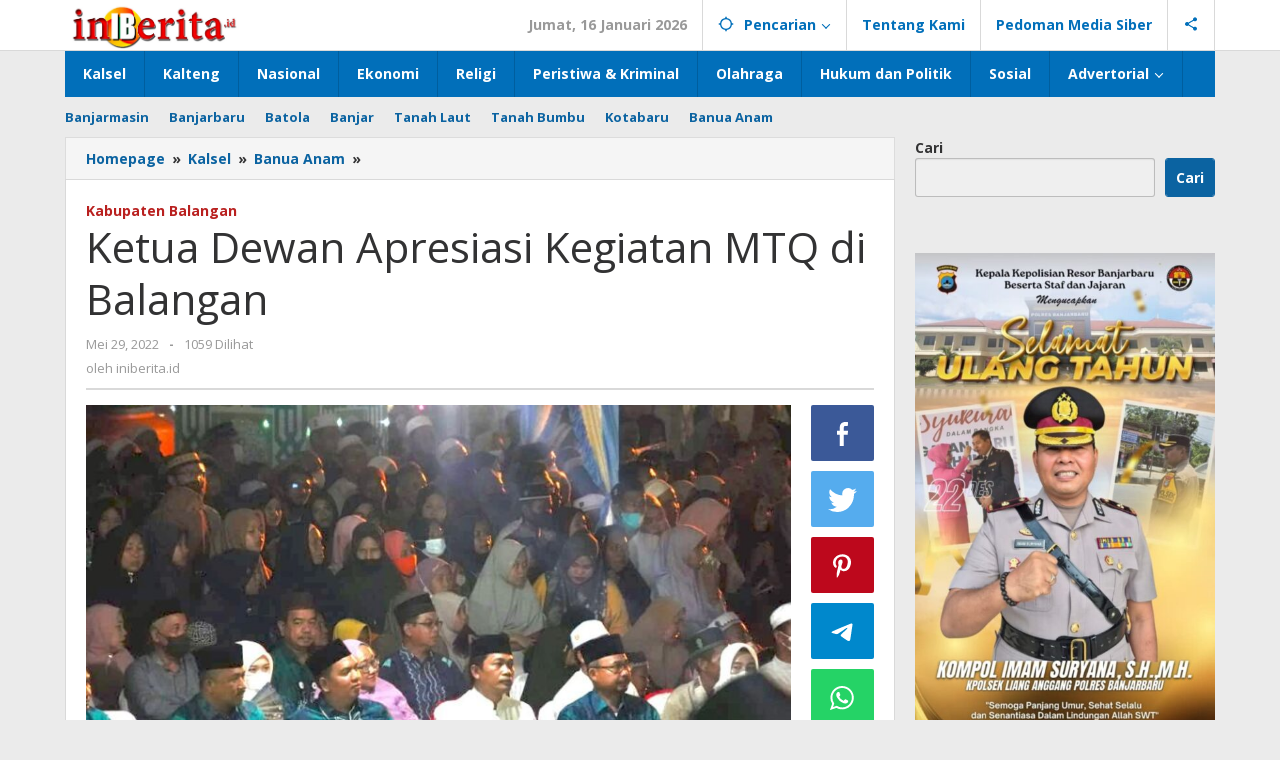

--- FILE ---
content_type: text/html; charset=UTF-8
request_url: https://iniberita.id/ketua-dewan-apresiasi-kegiatan-mtq-di-balangan/
body_size: 28962
content:
<!DOCTYPE html>
<html lang="id" prefix="og: http://ogp.me/ns# article: http://ogp.me/ns/article#">
<head itemscope="itemscope" itemtype="https://schema.org/WebSite">
<meta charset="UTF-8">
<meta name="viewport" content="width=device-width, initial-scale=1">
<link rel="profile" href="http://gmpg.org/xfn/11">

<meta name='robots' content='index, follow, max-image-preview:large, max-snippet:-1, max-video-preview:-1' />

	<!-- This site is optimized with the Yoast SEO plugin v26.7 - https://yoast.com/wordpress/plugins/seo/ -->
	<title>Ketua Dewan Apresiasi Kegiatan MTQ di Balangan - Iniberita</title>
	<link rel="canonical" href="https://iniberita.id/ketua-dewan-apresiasi-kegiatan-mtq-di-balangan/" />
	<meta name="twitter:card" content="summary_large_image" />
	<meta name="twitter:title" content="Ketua Dewan Apresiasi Kegiatan MTQ di Balangan - Iniberita" />
	<meta name="twitter:description" content="INIBERITA.id, BALANGAN-Ketua DPRD Balangan Ahsani Fauzan memberikan apresiasi,  kepada panitia pelaksana, peserta serta dewan juri, pada gelaran Musabaqah Tilawatil Qur&#8217;an (MTQ) Nasional" />
	<meta name="twitter:image" content="https://iniberita.id/wp-content/uploads/2022/05/IMG-20220529-WA0112-scaled.jpg" />
	<meta name="twitter:label1" content="Ditulis oleh" />
	<meta name="twitter:data1" content="iniberita.id" />
	<meta name="twitter:label2" content="Estimasi waktu membaca" />
	<meta name="twitter:data2" content="1 menit" />
	<script type="application/ld+json" class="yoast-schema-graph">{"@context":"https://schema.org","@graph":[{"@type":"Article","@id":"https://iniberita.id/ketua-dewan-apresiasi-kegiatan-mtq-di-balangan/#article","isPartOf":{"@id":"https://iniberita.id/ketua-dewan-apresiasi-kegiatan-mtq-di-balangan/"},"author":{"name":"iniberita.id","@id":"https://iniberita.id/#/schema/person/04d9761967dab069579d0e2498b413ab"},"headline":"Ketua Dewan Apresiasi Kegiatan MTQ di Balangan","datePublished":"2022-05-29T12:07:04+00:00","dateModified":"2022-06-22T22:57:11+00:00","mainEntityOfPage":{"@id":"https://iniberita.id/ketua-dewan-apresiasi-kegiatan-mtq-di-balangan/"},"wordCount":164,"image":{"@id":"https://iniberita.id/ketua-dewan-apresiasi-kegiatan-mtq-di-balangan/#primaryimage"},"thumbnailUrl":"https://iniberita.id/wp-content/uploads/2022/05/IMG-20220529-WA0112-scaled.jpg","articleSection":["Banua Anam"],"inLanguage":"id"},{"@type":"WebPage","@id":"https://iniberita.id/ketua-dewan-apresiasi-kegiatan-mtq-di-balangan/","url":"https://iniberita.id/ketua-dewan-apresiasi-kegiatan-mtq-di-balangan/","name":"Ketua Dewan Apresiasi Kegiatan MTQ di Balangan - Iniberita","isPartOf":{"@id":"https://iniberita.id/#website"},"primaryImageOfPage":{"@id":"https://iniberita.id/ketua-dewan-apresiasi-kegiatan-mtq-di-balangan/#primaryimage"},"image":{"@id":"https://iniberita.id/ketua-dewan-apresiasi-kegiatan-mtq-di-balangan/#primaryimage"},"thumbnailUrl":"https://iniberita.id/wp-content/uploads/2022/05/IMG-20220529-WA0112-scaled.jpg","datePublished":"2022-05-29T12:07:04+00:00","dateModified":"2022-06-22T22:57:11+00:00","author":{"@id":"https://iniberita.id/#/schema/person/04d9761967dab069579d0e2498b413ab"},"breadcrumb":{"@id":"https://iniberita.id/ketua-dewan-apresiasi-kegiatan-mtq-di-balangan/#breadcrumb"},"inLanguage":"id","potentialAction":[{"@type":"ReadAction","target":["https://iniberita.id/ketua-dewan-apresiasi-kegiatan-mtq-di-balangan/"]}]},{"@type":"ImageObject","inLanguage":"id","@id":"https://iniberita.id/ketua-dewan-apresiasi-kegiatan-mtq-di-balangan/#primaryimage","url":"https://iniberita.id/wp-content/uploads/2022/05/IMG-20220529-WA0112-scaled.jpg","contentUrl":"https://iniberita.id/wp-content/uploads/2022/05/IMG-20220529-WA0112-scaled.jpg","width":750,"height":500,"caption":"Foto. Ketua DPRD Balangan Ahsani Fauzan saat menghadiri penutupan kegiatan MTQ Nasional ke-15 tingkat Kabupaten Balangan."},{"@type":"BreadcrumbList","@id":"https://iniberita.id/ketua-dewan-apresiasi-kegiatan-mtq-di-balangan/#breadcrumb","itemListElement":[{"@type":"ListItem","position":1,"name":"Home","item":"https://iniberita.id/"},{"@type":"ListItem","position":2,"name":"Ketua Dewan Apresiasi Kegiatan MTQ di Balangan"}]},{"@type":"WebSite","@id":"https://iniberita.id/#website","url":"https://iniberita.id/","name":"Iniberita","description":"Ada Untuk Pembaca","potentialAction":[{"@type":"SearchAction","target":{"@type":"EntryPoint","urlTemplate":"https://iniberita.id/?s={search_term_string}"},"query-input":{"@type":"PropertyValueSpecification","valueRequired":true,"valueName":"search_term_string"}}],"inLanguage":"id"},{"@type":"Person","@id":"https://iniberita.id/#/schema/person/04d9761967dab069579d0e2498b413ab","name":"iniberita.id","image":{"@type":"ImageObject","inLanguage":"id","@id":"https://iniberita.id/#/schema/person/image/","url":"https://secure.gravatar.com/avatar/ac6189b5975b98bb20c447b848ab04012fd947bb1f0353d25bf277b177dcd808?s=96&d=mm&r=g","contentUrl":"https://secure.gravatar.com/avatar/ac6189b5975b98bb20c447b848ab04012fd947bb1f0353d25bf277b177dcd808?s=96&d=mm&r=g","caption":"iniberita.id"},"sameAs":["http://iniberita.id"],"url":"https://iniberita.id/author/admin/"}]}</script>
	<!-- / Yoast SEO plugin. -->


<link rel='dns-prefetch' href='//www.googletagmanager.com' />
<link rel='dns-prefetch' href='//fonts.googleapis.com' />
<link rel="alternate" type="application/rss+xml" title="Iniberita &raquo; Feed" href="https://iniberita.id/feed/" />
<link rel="alternate" title="oEmbed (JSON)" type="application/json+oembed" href="https://iniberita.id/wp-json/oembed/1.0/embed?url=https%3A%2F%2Finiberita.id%2Fketua-dewan-apresiasi-kegiatan-mtq-di-balangan%2F" />
<link rel="alternate" title="oEmbed (XML)" type="text/xml+oembed" href="https://iniberita.id/wp-json/oembed/1.0/embed?url=https%3A%2F%2Finiberita.id%2Fketua-dewan-apresiasi-kegiatan-mtq-di-balangan%2F&#038;format=xml" />
		<style>
			.lazyload,
			.lazyloading {
				max-width: 100%;
			}
		</style>
		<style id='wp-img-auto-sizes-contain-inline-css' type='text/css'>
img:is([sizes=auto i],[sizes^="auto," i]){contain-intrinsic-size:3000px 1500px}
/*# sourceURL=wp-img-auto-sizes-contain-inline-css */
</style>

<link rel='stylesheet' id='dashicons-css' href='https://iniberita.id/wp-includes/css/dashicons.min.css?ver=6.9' type='text/css' media='all' />
<link rel='stylesheet' id='post-views-counter-frontend-css' href='https://iniberita.id/wp-content/plugins/post-views-counter/css/frontend.css?ver=1.7.0' type='text/css' media='all' />
<style id='wp-emoji-styles-inline-css' type='text/css'>

	img.wp-smiley, img.emoji {
		display: inline !important;
		border: none !important;
		box-shadow: none !important;
		height: 1em !important;
		width: 1em !important;
		margin: 0 0.07em !important;
		vertical-align: -0.1em !important;
		background: none !important;
		padding: 0 !important;
	}
/*# sourceURL=wp-emoji-styles-inline-css */
</style>
<link rel='stylesheet' id='majalahpro-core-css' href='https://iniberita.id/wp-content/plugins/majalahpro-core/css/majalahpro-core.css?ver=1.2.9' type='text/css' media='all' />
<link crossorigin="anonymous" rel='stylesheet' id='majalahpro-fonts-css' href='https://fonts.googleapis.com/css?family=Open+Sans%3Aregular%2Citalic%2C700%2C300%26subset%3Dlatin%2C&#038;ver=1.2.7' type='text/css' media='all' />
<link rel='stylesheet' id='majalahpro-style-css' href='https://iniberita.id/wp-content/themes/majalahpro/style.css?ver=1.2.7' type='text/css' media='all' />
<style id='majalahpro-style-inline-css' type='text/css'>
body{color:#323233;font-family:"Open Sans",arial,sans-serif;}kbd,a.button,button,.button,button.button,input[type="button"],input[type="reset"],input[type="submit"],#infinite-handle span,ol.comment-list li div.reply .comment-reply-link,#cancel-comment-reply-link,.tagcloud a,.tagcloud ul,ul.page-numbers li span.page-numbers,.prevnextpost-links a .prevnextpost,.page-links .page-link-number,.sidr,#navigationamp,.firstpage-title,.gmr-ajax-tab > li > a.js-tabs__title-active,.gmr-ajax-tab > li > a.js-tabs__title-active:focus,.gmr-ajax-tab > li > a.js-tabs__title-active:hover,#secondary-slider .splide__slide.is-active{background-color:#0b63a1;}#primary-menu .sub-menu-search,#primary-menu .sub-menu,#primary-menu .children,.gmr-ajax-loader{border-bottom-color:#0b63a1;}blockquote,a.button,button,.button,button.button,input[type="button"],input[type="reset"],input[type="submit"],.gmr-theme div.sharedaddy h3.sd-title:before,.bypostauthor > .comment-body,ol.comment-list li .comment-meta:after,.widget-title span{border-color:#0b63a1;}.gmr-meta-topic a,h3.widget-title,h3.related-title,.gmr-owl-carousel .gmr-slide-topic a,.gmr-module-slide-topic a{color:#b9201f;}#secondary-slider{border-top-color:#b9201f;}.gmr-owl-carousel .gmr-slide-topic a,.gmr-firstbox-content{border-color:#b9201f;}a{color:#0b63a1;}.gmr-secondmenu #primary-menu > li.page_item_has_children > a:after,.gmr-secondmenu #primary-menu > li.menu-item-has-children > a:after,.gmr-secondmenu #primary-menu .sub-menu-search > li.page_item_has_children > a:after,.gmr-secondmenu #primary-menu .sub-menu-search > li.menu-item-has-children > a:after,.gmr-secondmenu #primary-menu .sub-menu > li.page_item_has_children > a:after,.gmr-secondmenu #primary-menu .sub-menu > li.menu-item-has-children > a:after,.gmr-secondmenu #primary-menu .children > li.page_item_has_children > a:after,.gmr-secondmenu #primary-menu .children > li.menu-item-has-children > a:after{border-color:#0b63a1;}a:hover,a:focus,a:active{color:#0b63a1;}.gmr-topnavmenu #primary-menu > li.page_item_has_children:hover > a:after,.gmr-topnavmenu #primary-menu > li.menu-item-has-children:hover > a:after{border-color:#0b63a1;}.site-title a{color:#0b63a1;}.site-description{color:#999999;}.gmr-logo{margin-top:3px;}.gmr-menuwrap,.gmr-sticky .top-header.sticky-menu,.gmr-mainmenu #primary-menu .sub-menu,.gmr-mainmenu #primary-menu .children{background-color:#016fba;}#gmr-responsive-menu,.gmr-mainmenu #primary-menu > li > a{color:#ffffff;}.gmr-mainmenu #primary-menu > li.menu-border > a span,.gmr-mainmenu #primary-menu > li.page_item_has_children > a:after,.gmr-mainmenu #primary-menu > li.menu-item-has-children > a:after,.gmr-mainmenu #primary-menu .sub-menu-search > li.page_item_has_children > a:after,.gmr-mainmenu #primary-menu .sub-menu-search > li.menu-item-has-children > a:after,.gmr-mainmenu #primary-menu .sub-menu > li.page_item_has_children > a:after,.gmr-mainmenu #primary-menu .sub-menu > li.menu-item-has-children > a:after,.gmr-mainmenu #primary-menu .children > li.page_item_has_children > a:after,.gmr-mainmenu #primary-menu .children > li.menu-item-has-children > a:after{border-color:#ffffff;}#gmr-responsive-menu:hover,.gmr-mainmenu #primary-menu > li:hover > a,.gmr-mainmenu #primary-menu .current-menu-item > a,.gmr-mainmenu #primary-menu .current-menu-ancestor > a,.gmr-mainmenu #primary-menu .current_page_item > a,.gmr-mainmenu #primary-menu .current_page_ancestor > a,.gmr-mainmenu .search-trigger .gmr-icon:hover{color:#ffffff;}.gmr-mainmenu #primary-menu > li.menu-border:hover > a span,.gmr-mainmenu #primary-menu > li.menu-border.current-menu-item > a span,.gmr-mainmenu #primary-menu > li.menu-border.current-menu-ancestor > a span,.gmr-mainmenu #primary-menu > li.menu-border.current_page_item > a span,.gmr-mainmenu #primary-menu > li.menu-border.current_page_ancestor > a span,.gmr-mainmenu #primary-menu > li.page_item_has_children:hover > a:after,.gmr-mainmenu #primary-menu > li.menu-item-has-children:hover > a:after{border-color:#ffffff;}.gmr-mainmenu #primary-menu > li:hover > a,.gmr-mainmenu #primary-menu .current-menu-item > a,.gmr-mainmenu #primary-menu .current-menu-ancestor > a,.gmr-mainmenu #primary-menu .current_page_item > a,.gmr-mainmenu #primary-menu .current_page_ancestor > a{background-color:#0b63a1;}.gmr-topnavwrap{background-color:#ffffff;}#gmr-topnavresponsive-menu svg,.gmr-topnavmenu #primary-menu > li > a,.gmr-social-icon ul > li > a,.search-trigger .gmr-icon{color:#016fba;}.gmr-topnavmenu #primary-menu > li.menu-border > a span,.gmr-topnavmenu #primary-menu > li.page_item_has_children > a:after,.gmr-topnavmenu #primary-menu > li.menu-item-has-children > a:after,.gmr-topnavmenu #primary-menu .sub-menu-search > li.page_item_has_children > a:after,.gmr-topnavmenu #primary-menu .sub-menu-search > li.menu-item-has-children > a:after,.gmr-topnavmenu #primary-menu .sub-menu > li.page_item_has_children > a:after,.gmr-topnavmenu #primary-menu .sub-menu > li.menu-item-has-children > a:after,.gmr-topnavmenu #primary-menu .children > li.page_item_has_children > a:after,.gmr-topnavmenu #primary-menu .children > li.menu-item-has-children > a:after{border-color:#016fba;}#gmr-topnavresponsive-menu:hover,.gmr-topnavmenu #primary-menu > li:hover > a,.gmr-topnavmenu #primary-menu .current-menu-item > a,.gmr-topnavmenu #primary-menu .current-menu-ancestor > a,.gmr-topnavmenu #primary-menu .current_page_item > a,.gmr-topnavmenu #primary-menu .current_page_ancestor > a,.gmr-social-icon ul > li > a:hover{color:#0b63a1;}.gmr-topnavmenu #primary-menu > li.menu-border:hover > a span,.gmr-topnavmenu #primary-menu > li.menu-border.current-menu-item > a span,.gmr-topnavmenu #primary-menu > li.menu-border.current-menu-ancestor > a span,.gmr-topnavmenu #primary-menu > li.menu-border.current_page_item > a span,.gmr-topnavmenu #primary-menu > li.menu-border.current_page_ancestor > a span,.gmr-topnavmenu #primary-menu > li.page_item_has_children:hover > a:after,.gmr-topnavmenu #primary-menu > li.menu-item-has-children:hover > a:after{border-color:#0b63a1;}.page-title,.breadcrumbs,.gmr-authorbox,.module-slide-tabs,.related-title{background-color:#f5f5f5;}.site-main,.gmr-infinite-selector.gmr-related-infinite #gmr-main-load .item-infinite .item-box,.majalahpro-core-related-post .gmr-newinfinite{background-color:#ffffff;}h1,h2,h3,h4,h5,h6,.h1,.h2,.h3,.h4,.h5,.h6,.site-title,#gmr-responsive-menu,.gmr-mainmenu #primary-menu > li > a{font-family:"Open Sans",arial,sans-serif;}body,.gmr-gallery-related ul li,.gmr-module-posts ul li{font-weight:600;font-size:14px;}.entry-content-single{font-size:17px;}h1{font-size:30px;}h2{font-size:26px;}h3{font-size:24px;}h4{font-size:22px;}h5{font-size:20px;}h6{font-size:18px;}.widget-footer{background-color:#ffffff;}.site-footer{color:#323233;}.site-footer a{color:#999;}.site-footer a:hover{color:#999;}
/*# sourceURL=majalahpro-style-inline-css */
</style>

<!-- Potongan tag Google (gtag.js) ditambahkan oleh Site Kit -->
<!-- Snippet Google Analytics telah ditambahkan oleh Site Kit -->
<script type="text/javascript" src="https://www.googletagmanager.com/gtag/js?id=GT-KVFRFZJ" id="google_gtagjs-js" async></script>
<script type="text/javascript" id="google_gtagjs-js-after">
/* <![CDATA[ */
window.dataLayer = window.dataLayer || [];function gtag(){dataLayer.push(arguments);}
gtag("set","linker",{"domains":["iniberita.id"]});
gtag("js", new Date());
gtag("set", "developer_id.dZTNiMT", true);
gtag("config", "GT-KVFRFZJ");
//# sourceURL=google_gtagjs-js-after
/* ]]> */
</script>
<link rel="https://api.w.org/" href="https://iniberita.id/wp-json/" /><link rel="alternate" title="JSON" type="application/json" href="https://iniberita.id/wp-json/wp/v2/posts/2075" /><link rel="EditURI" type="application/rsd+xml" title="RSD" href="https://iniberita.id/xmlrpc.php?rsd" />
<meta name="generator" content="WordPress 6.9" />
<link rel='shortlink' href='https://iniberita.id/?p=2075' />
<meta name="generator" content="Site Kit by Google 1.170.0" /><meta property="og:title" name="og:title" content="Ketua Dewan Apresiasi Kegiatan MTQ di Balangan" />
<meta property="og:type" name="og:type" content="article" />
<meta property="og:image" name="og:image" content="https://iniberita.id/wp-content/uploads/2022/05/IMG-20220529-WA0112-700x350.jpg" />
<meta property="og:url" name="og:url" content="https://iniberita.id/ketua-dewan-apresiasi-kegiatan-mtq-di-balangan/" />
<meta property="og:description" name="og:description" content="INIBERITA.id, BALANGAN-Ketua DPRD Balangan Ahsani Fauzan memberikan apresiasi,  kepada panitia pelaksana, peserta serta dewan juri, pada gelaran Musabaqah Tilawatil Qur&#039;an (MTQ) Nasional" />
<meta property="og:locale" name="og:locale" content="id_ID" />
<meta property="og:site_name" name="og:site_name" content="Iniberita" />
<meta property="twitter:card" name="twitter:card" content="summary_large_image" />
<meta property="article:section" name="article:section" content="Banua Anam" />
<meta property="article:published_time" name="article:published_time" content="2022-05-29T20:07:04+08:00" />
<meta property="article:modified_time" name="article:modified_time" content="2022-06-23T06:57:11+08:00" />
<meta property="article:author" name="article:author" content="https://iniberita.id/author/admin/" />
		<script>
			document.documentElement.className = document.documentElement.className.replace('no-js', 'js');
		</script>
				<style>
			.no-js img.lazyload {
				display: none;
			}

			figure.wp-block-image img.lazyloading {
				min-width: 150px;
			}

			.lazyload,
			.lazyloading {
				--smush-placeholder-width: 100px;
				--smush-placeholder-aspect-ratio: 1/1;
				width: var(--smush-image-width, var(--smush-placeholder-width)) !important;
				aspect-ratio: var(--smush-image-aspect-ratio, var(--smush-placeholder-aspect-ratio)) !important;
			}

						.lazyload, .lazyloading {
				opacity: 0;
			}

			.lazyloaded {
				opacity: 1;
				transition: opacity 400ms;
				transition-delay: 0ms;
			}

					</style>
		<link rel="amphtml" href="https://iniberita.id/ketua-dewan-apresiasi-kegiatan-mtq-di-balangan/amp/"><link rel="icon" href="https://iniberita.id/wp-content/uploads/2024/06/cropped-pngtree-red-solid-color-round-png-image_2319168-46x46.jpg" sizes="32x32" />
<link rel="icon" href="https://iniberita.id/wp-content/uploads/2024/06/cropped-pngtree-red-solid-color-round-png-image_2319168.jpg" sizes="192x192" />
<link rel="apple-touch-icon" href="https://iniberita.id/wp-content/uploads/2024/06/cropped-pngtree-red-solid-color-round-png-image_2319168.jpg" />
<meta name="msapplication-TileImage" content="https://iniberita.id/wp-content/uploads/2024/06/cropped-pngtree-red-solid-color-round-png-image_2319168.jpg" />
<style id='wp-block-heading-inline-css' type='text/css'>
h1:where(.wp-block-heading).has-background,h2:where(.wp-block-heading).has-background,h3:where(.wp-block-heading).has-background,h4:where(.wp-block-heading).has-background,h5:where(.wp-block-heading).has-background,h6:where(.wp-block-heading).has-background{padding:1.25em 2.375em}h1.has-text-align-left[style*=writing-mode]:where([style*=vertical-lr]),h1.has-text-align-right[style*=writing-mode]:where([style*=vertical-rl]),h2.has-text-align-left[style*=writing-mode]:where([style*=vertical-lr]),h2.has-text-align-right[style*=writing-mode]:where([style*=vertical-rl]),h3.has-text-align-left[style*=writing-mode]:where([style*=vertical-lr]),h3.has-text-align-right[style*=writing-mode]:where([style*=vertical-rl]),h4.has-text-align-left[style*=writing-mode]:where([style*=vertical-lr]),h4.has-text-align-right[style*=writing-mode]:where([style*=vertical-rl]),h5.has-text-align-left[style*=writing-mode]:where([style*=vertical-lr]),h5.has-text-align-right[style*=writing-mode]:where([style*=vertical-rl]),h6.has-text-align-left[style*=writing-mode]:where([style*=vertical-lr]),h6.has-text-align-right[style*=writing-mode]:where([style*=vertical-rl]){rotate:180deg}
/*# sourceURL=https://iniberita.id/wp-includes/blocks/heading/style.min.css */
</style>
<style id='wp-block-latest-posts-inline-css' type='text/css'>
.wp-block-latest-posts{box-sizing:border-box}.wp-block-latest-posts.alignleft{margin-right:2em}.wp-block-latest-posts.alignright{margin-left:2em}.wp-block-latest-posts.wp-block-latest-posts__list{list-style:none}.wp-block-latest-posts.wp-block-latest-posts__list li{clear:both;overflow-wrap:break-word}.wp-block-latest-posts.is-grid{display:flex;flex-wrap:wrap}.wp-block-latest-posts.is-grid li{margin:0 1.25em 1.25em 0;width:100%}@media (min-width:600px){.wp-block-latest-posts.columns-2 li{width:calc(50% - .625em)}.wp-block-latest-posts.columns-2 li:nth-child(2n){margin-right:0}.wp-block-latest-posts.columns-3 li{width:calc(33.33333% - .83333em)}.wp-block-latest-posts.columns-3 li:nth-child(3n){margin-right:0}.wp-block-latest-posts.columns-4 li{width:calc(25% - .9375em)}.wp-block-latest-posts.columns-4 li:nth-child(4n){margin-right:0}.wp-block-latest-posts.columns-5 li{width:calc(20% - 1em)}.wp-block-latest-posts.columns-5 li:nth-child(5n){margin-right:0}.wp-block-latest-posts.columns-6 li{width:calc(16.66667% - 1.04167em)}.wp-block-latest-posts.columns-6 li:nth-child(6n){margin-right:0}}:root :where(.wp-block-latest-posts.is-grid){padding:0}:root :where(.wp-block-latest-posts.wp-block-latest-posts__list){padding-left:0}.wp-block-latest-posts__post-author,.wp-block-latest-posts__post-date{display:block;font-size:.8125em}.wp-block-latest-posts__post-excerpt,.wp-block-latest-posts__post-full-content{margin-bottom:1em;margin-top:.5em}.wp-block-latest-posts__featured-image a{display:inline-block}.wp-block-latest-posts__featured-image img{height:auto;max-width:100%;width:auto}.wp-block-latest-posts__featured-image.alignleft{float:left;margin-right:1em}.wp-block-latest-posts__featured-image.alignright{float:right;margin-left:1em}.wp-block-latest-posts__featured-image.aligncenter{margin-bottom:1em;text-align:center}
/*# sourceURL=https://iniberita.id/wp-includes/blocks/latest-posts/style.min.css */
</style>
<style id='wp-block-search-inline-css' type='text/css'>
.wp-block-search__button{margin-left:10px;word-break:normal}.wp-block-search__button.has-icon{line-height:0}.wp-block-search__button svg{height:1.25em;min-height:24px;min-width:24px;width:1.25em;fill:currentColor;vertical-align:text-bottom}:where(.wp-block-search__button){border:1px solid #ccc;padding:6px 10px}.wp-block-search__inside-wrapper{display:flex;flex:auto;flex-wrap:nowrap;max-width:100%}.wp-block-search__label{width:100%}.wp-block-search.wp-block-search__button-only .wp-block-search__button{box-sizing:border-box;display:flex;flex-shrink:0;justify-content:center;margin-left:0;max-width:100%}.wp-block-search.wp-block-search__button-only .wp-block-search__inside-wrapper{min-width:0!important;transition-property:width}.wp-block-search.wp-block-search__button-only .wp-block-search__input{flex-basis:100%;transition-duration:.3s}.wp-block-search.wp-block-search__button-only.wp-block-search__searchfield-hidden,.wp-block-search.wp-block-search__button-only.wp-block-search__searchfield-hidden .wp-block-search__inside-wrapper{overflow:hidden}.wp-block-search.wp-block-search__button-only.wp-block-search__searchfield-hidden .wp-block-search__input{border-left-width:0!important;border-right-width:0!important;flex-basis:0;flex-grow:0;margin:0;min-width:0!important;padding-left:0!important;padding-right:0!important;width:0!important}:where(.wp-block-search__input){appearance:none;border:1px solid #949494;flex-grow:1;font-family:inherit;font-size:inherit;font-style:inherit;font-weight:inherit;letter-spacing:inherit;line-height:inherit;margin-left:0;margin-right:0;min-width:3rem;padding:8px;text-decoration:unset!important;text-transform:inherit}:where(.wp-block-search__button-inside .wp-block-search__inside-wrapper){background-color:#fff;border:1px solid #949494;box-sizing:border-box;padding:4px}:where(.wp-block-search__button-inside .wp-block-search__inside-wrapper) .wp-block-search__input{border:none;border-radius:0;padding:0 4px}:where(.wp-block-search__button-inside .wp-block-search__inside-wrapper) .wp-block-search__input:focus{outline:none}:where(.wp-block-search__button-inside .wp-block-search__inside-wrapper) :where(.wp-block-search__button){padding:4px 8px}.wp-block-search.aligncenter .wp-block-search__inside-wrapper{margin:auto}.wp-block[data-align=right] .wp-block-search.wp-block-search__button-only .wp-block-search__inside-wrapper{float:right}
/*# sourceURL=https://iniberita.id/wp-includes/blocks/search/style.min.css */
</style>
<style id='wp-block-group-inline-css' type='text/css'>
.wp-block-group{box-sizing:border-box}:where(.wp-block-group.wp-block-group-is-layout-constrained){position:relative}
/*# sourceURL=https://iniberita.id/wp-includes/blocks/group/style.min.css */
</style>
<style id='global-styles-inline-css' type='text/css'>
:root{--wp--preset--aspect-ratio--square: 1;--wp--preset--aspect-ratio--4-3: 4/3;--wp--preset--aspect-ratio--3-4: 3/4;--wp--preset--aspect-ratio--3-2: 3/2;--wp--preset--aspect-ratio--2-3: 2/3;--wp--preset--aspect-ratio--16-9: 16/9;--wp--preset--aspect-ratio--9-16: 9/16;--wp--preset--color--black: #000000;--wp--preset--color--cyan-bluish-gray: #abb8c3;--wp--preset--color--white: #ffffff;--wp--preset--color--pale-pink: #f78da7;--wp--preset--color--vivid-red: #cf2e2e;--wp--preset--color--luminous-vivid-orange: #ff6900;--wp--preset--color--luminous-vivid-amber: #fcb900;--wp--preset--color--light-green-cyan: #7bdcb5;--wp--preset--color--vivid-green-cyan: #00d084;--wp--preset--color--pale-cyan-blue: #8ed1fc;--wp--preset--color--vivid-cyan-blue: #0693e3;--wp--preset--color--vivid-purple: #9b51e0;--wp--preset--gradient--vivid-cyan-blue-to-vivid-purple: linear-gradient(135deg,rgb(6,147,227) 0%,rgb(155,81,224) 100%);--wp--preset--gradient--light-green-cyan-to-vivid-green-cyan: linear-gradient(135deg,rgb(122,220,180) 0%,rgb(0,208,130) 100%);--wp--preset--gradient--luminous-vivid-amber-to-luminous-vivid-orange: linear-gradient(135deg,rgb(252,185,0) 0%,rgb(255,105,0) 100%);--wp--preset--gradient--luminous-vivid-orange-to-vivid-red: linear-gradient(135deg,rgb(255,105,0) 0%,rgb(207,46,46) 100%);--wp--preset--gradient--very-light-gray-to-cyan-bluish-gray: linear-gradient(135deg,rgb(238,238,238) 0%,rgb(169,184,195) 100%);--wp--preset--gradient--cool-to-warm-spectrum: linear-gradient(135deg,rgb(74,234,220) 0%,rgb(151,120,209) 20%,rgb(207,42,186) 40%,rgb(238,44,130) 60%,rgb(251,105,98) 80%,rgb(254,248,76) 100%);--wp--preset--gradient--blush-light-purple: linear-gradient(135deg,rgb(255,206,236) 0%,rgb(152,150,240) 100%);--wp--preset--gradient--blush-bordeaux: linear-gradient(135deg,rgb(254,205,165) 0%,rgb(254,45,45) 50%,rgb(107,0,62) 100%);--wp--preset--gradient--luminous-dusk: linear-gradient(135deg,rgb(255,203,112) 0%,rgb(199,81,192) 50%,rgb(65,88,208) 100%);--wp--preset--gradient--pale-ocean: linear-gradient(135deg,rgb(255,245,203) 0%,rgb(182,227,212) 50%,rgb(51,167,181) 100%);--wp--preset--gradient--electric-grass: linear-gradient(135deg,rgb(202,248,128) 0%,rgb(113,206,126) 100%);--wp--preset--gradient--midnight: linear-gradient(135deg,rgb(2,3,129) 0%,rgb(40,116,252) 100%);--wp--preset--font-size--small: 13px;--wp--preset--font-size--medium: 20px;--wp--preset--font-size--large: 36px;--wp--preset--font-size--x-large: 42px;--wp--preset--spacing--20: 0.44rem;--wp--preset--spacing--30: 0.67rem;--wp--preset--spacing--40: 1rem;--wp--preset--spacing--50: 1.5rem;--wp--preset--spacing--60: 2.25rem;--wp--preset--spacing--70: 3.38rem;--wp--preset--spacing--80: 5.06rem;--wp--preset--shadow--natural: 6px 6px 9px rgba(0, 0, 0, 0.2);--wp--preset--shadow--deep: 12px 12px 50px rgba(0, 0, 0, 0.4);--wp--preset--shadow--sharp: 6px 6px 0px rgba(0, 0, 0, 0.2);--wp--preset--shadow--outlined: 6px 6px 0px -3px rgb(255, 255, 255), 6px 6px rgb(0, 0, 0);--wp--preset--shadow--crisp: 6px 6px 0px rgb(0, 0, 0);}:where(.is-layout-flex){gap: 0.5em;}:where(.is-layout-grid){gap: 0.5em;}body .is-layout-flex{display: flex;}.is-layout-flex{flex-wrap: wrap;align-items: center;}.is-layout-flex > :is(*, div){margin: 0;}body .is-layout-grid{display: grid;}.is-layout-grid > :is(*, div){margin: 0;}:where(.wp-block-columns.is-layout-flex){gap: 2em;}:where(.wp-block-columns.is-layout-grid){gap: 2em;}:where(.wp-block-post-template.is-layout-flex){gap: 1.25em;}:where(.wp-block-post-template.is-layout-grid){gap: 1.25em;}.has-black-color{color: var(--wp--preset--color--black) !important;}.has-cyan-bluish-gray-color{color: var(--wp--preset--color--cyan-bluish-gray) !important;}.has-white-color{color: var(--wp--preset--color--white) !important;}.has-pale-pink-color{color: var(--wp--preset--color--pale-pink) !important;}.has-vivid-red-color{color: var(--wp--preset--color--vivid-red) !important;}.has-luminous-vivid-orange-color{color: var(--wp--preset--color--luminous-vivid-orange) !important;}.has-luminous-vivid-amber-color{color: var(--wp--preset--color--luminous-vivid-amber) !important;}.has-light-green-cyan-color{color: var(--wp--preset--color--light-green-cyan) !important;}.has-vivid-green-cyan-color{color: var(--wp--preset--color--vivid-green-cyan) !important;}.has-pale-cyan-blue-color{color: var(--wp--preset--color--pale-cyan-blue) !important;}.has-vivid-cyan-blue-color{color: var(--wp--preset--color--vivid-cyan-blue) !important;}.has-vivid-purple-color{color: var(--wp--preset--color--vivid-purple) !important;}.has-black-background-color{background-color: var(--wp--preset--color--black) !important;}.has-cyan-bluish-gray-background-color{background-color: var(--wp--preset--color--cyan-bluish-gray) !important;}.has-white-background-color{background-color: var(--wp--preset--color--white) !important;}.has-pale-pink-background-color{background-color: var(--wp--preset--color--pale-pink) !important;}.has-vivid-red-background-color{background-color: var(--wp--preset--color--vivid-red) !important;}.has-luminous-vivid-orange-background-color{background-color: var(--wp--preset--color--luminous-vivid-orange) !important;}.has-luminous-vivid-amber-background-color{background-color: var(--wp--preset--color--luminous-vivid-amber) !important;}.has-light-green-cyan-background-color{background-color: var(--wp--preset--color--light-green-cyan) !important;}.has-vivid-green-cyan-background-color{background-color: var(--wp--preset--color--vivid-green-cyan) !important;}.has-pale-cyan-blue-background-color{background-color: var(--wp--preset--color--pale-cyan-blue) !important;}.has-vivid-cyan-blue-background-color{background-color: var(--wp--preset--color--vivid-cyan-blue) !important;}.has-vivid-purple-background-color{background-color: var(--wp--preset--color--vivid-purple) !important;}.has-black-border-color{border-color: var(--wp--preset--color--black) !important;}.has-cyan-bluish-gray-border-color{border-color: var(--wp--preset--color--cyan-bluish-gray) !important;}.has-white-border-color{border-color: var(--wp--preset--color--white) !important;}.has-pale-pink-border-color{border-color: var(--wp--preset--color--pale-pink) !important;}.has-vivid-red-border-color{border-color: var(--wp--preset--color--vivid-red) !important;}.has-luminous-vivid-orange-border-color{border-color: var(--wp--preset--color--luminous-vivid-orange) !important;}.has-luminous-vivid-amber-border-color{border-color: var(--wp--preset--color--luminous-vivid-amber) !important;}.has-light-green-cyan-border-color{border-color: var(--wp--preset--color--light-green-cyan) !important;}.has-vivid-green-cyan-border-color{border-color: var(--wp--preset--color--vivid-green-cyan) !important;}.has-pale-cyan-blue-border-color{border-color: var(--wp--preset--color--pale-cyan-blue) !important;}.has-vivid-cyan-blue-border-color{border-color: var(--wp--preset--color--vivid-cyan-blue) !important;}.has-vivid-purple-border-color{border-color: var(--wp--preset--color--vivid-purple) !important;}.has-vivid-cyan-blue-to-vivid-purple-gradient-background{background: var(--wp--preset--gradient--vivid-cyan-blue-to-vivid-purple) !important;}.has-light-green-cyan-to-vivid-green-cyan-gradient-background{background: var(--wp--preset--gradient--light-green-cyan-to-vivid-green-cyan) !important;}.has-luminous-vivid-amber-to-luminous-vivid-orange-gradient-background{background: var(--wp--preset--gradient--luminous-vivid-amber-to-luminous-vivid-orange) !important;}.has-luminous-vivid-orange-to-vivid-red-gradient-background{background: var(--wp--preset--gradient--luminous-vivid-orange-to-vivid-red) !important;}.has-very-light-gray-to-cyan-bluish-gray-gradient-background{background: var(--wp--preset--gradient--very-light-gray-to-cyan-bluish-gray) !important;}.has-cool-to-warm-spectrum-gradient-background{background: var(--wp--preset--gradient--cool-to-warm-spectrum) !important;}.has-blush-light-purple-gradient-background{background: var(--wp--preset--gradient--blush-light-purple) !important;}.has-blush-bordeaux-gradient-background{background: var(--wp--preset--gradient--blush-bordeaux) !important;}.has-luminous-dusk-gradient-background{background: var(--wp--preset--gradient--luminous-dusk) !important;}.has-pale-ocean-gradient-background{background: var(--wp--preset--gradient--pale-ocean) !important;}.has-electric-grass-gradient-background{background: var(--wp--preset--gradient--electric-grass) !important;}.has-midnight-gradient-background{background: var(--wp--preset--gradient--midnight) !important;}.has-small-font-size{font-size: var(--wp--preset--font-size--small) !important;}.has-medium-font-size{font-size: var(--wp--preset--font-size--medium) !important;}.has-large-font-size{font-size: var(--wp--preset--font-size--large) !important;}.has-x-large-font-size{font-size: var(--wp--preset--font-size--x-large) !important;}
/*# sourceURL=global-styles-inline-css */
</style>
</head>

<body class="wp-singular post-template-default single single-post postid-2075 single-format-standard wp-theme-majalahpro gmr-theme idtheme kentooz gmr-sticky" itemscope="itemscope" itemtype="https://schema.org/WebPage">
<a class="skip-link screen-reader-text" href="#main">Lewati ke konten</a>

<div class="top-header-second">
	<div class="gmr-topnavwrap clearfix">
		<div class="container">
			<div class="gmr-list-table">
				<div class="gmr-table-row">
					<div class="gmr-table-cell gmr-table-logo">
						<div class="gmr-mobilelogo">
							<div class="gmr-logo"><a href="https://iniberita.id/" class="custom-logo-link" itemprop="url" title="Iniberita"><img data-src="https://iniberita.id/wp-content/uploads/2023/01/simple-scaled.jpg" alt="Iniberita" title="Iniberita" src="[data-uri]" class="lazyload" style="--smush-placeholder-width: 750px; --smush-placeholder-aspect-ratio: 750/190;" /></a></div>						</div>
					</div>
					<div class="gmr-table-cell gmr-table-menu">
													<a id="gmr-topnavresponsive-menu" href="#menus" title="Menus" rel="nofollow"><svg xmlns="http://www.w3.org/2000/svg" xmlns:xlink="http://www.w3.org/1999/xlink" aria-hidden="true" role="img" style="vertical-align: -0.125em;" width="1em" height="1em" preserveAspectRatio="xMidYMid meet" viewBox="0 0 24 24"><path d="M3 18h18v-2H3v2zm0-5h18v-2H3v2zm0-7v2h18V6H3z" fill="currentColor"/></svg></a>
							<div class="close-topnavmenu-wrap"><a id="close-topnavmenu-button" rel="nofollow" href="#"><svg xmlns="http://www.w3.org/2000/svg" xmlns:xlink="http://www.w3.org/1999/xlink" aria-hidden="true" role="img" width="1em" height="1em" preserveAspectRatio="xMidYMid meet" viewBox="0 0 24 24"><g fill="currentColor"><path d="M12 2a10 10 0 1 0 10 10A10 10 0 0 0 12 2zm0 18a8 8 0 1 1 8-8a8 8 0 0 1-8 8z"/><path d="M14.71 9.29a1 1 0 0 0-1.42 0L12 10.59l-1.29-1.3a1 1 0 0 0-1.42 1.42l1.3 1.29l-1.3 1.29a1 1 0 0 0 0 1.42a1 1 0 0 0 1.42 0l1.29-1.3l1.29 1.3a1 1 0 0 0 1.42 0a1 1 0 0 0 0-1.42L13.41 12l1.3-1.29a1 1 0 0 0 0-1.42z"/></g></svg></a></div>
							<nav id="site-navigation" class="gmr-topnavmenu pull-right" role="navigation" itemscope="itemscope" itemtype="https://schema.org/SiteNavigationElement">
								<ul id="primary-menu" class="menu"><li class="menu-item menu-item-type-custom menu-item-object-custom menu-item-object-date"><span class="gmr-top-date" data-lang="id">&nbsp;</span></li><li class="menu-item menu-item-type-custom menu-item-object-custom menu-item-has-children gmr-search"><a href="#" title="Pencarian" rel="nofollow" itemprop="url"><svg xmlns="http://www.w3.org/2000/svg" xmlns:xlink="http://www.w3.org/1999/xlink" aria-hidden="true" role="img" style="vertical-align: -0.125em;" width="1em" height="1em" preserveAspectRatio="xMidYMid meet" viewBox="0 0 24 24"><path d="M20.94 11A8.994 8.994 0 0 0 13 3.06V1h-2v2.06A8.994 8.994 0 0 0 3.06 11H1v2h2.06A8.994 8.994 0 0 0 11 20.94V23h2v-2.06A8.994 8.994 0 0 0 20.94 13H23v-2h-2.06zM12 19c-3.87 0-7-3.13-7-7s3.13-7 7-7s7 3.13 7 7s-3.13 7-7 7z" fill="currentColor"/></svg><span itemprop="name">Pencarian</span></a><ul class="sub-menu-search"><li id="menu-item-search" class="menu-item menu-item-type-custom menu-item-object-custom menu-item-search"><form method="get" class="gmr-searchform searchform" action="https://iniberita.id/"><input type="text" name="s" id="s" placeholder="Pencarian" /></form></li></ul></li><li id="menu-item-353" class="menu-item menu-item-type-post_type menu-item-object-page menu-item-353"><a href="https://iniberita.id/tentang-kami/" itemprop="url"><span itemprop="name">Tentang Kami</span></a></li>
<li id="menu-item-169" class="menu-item menu-item-type-post_type menu-item-object-page menu-item-169"><a href="https://iniberita.id/pedoman-media-siber/" itemprop="url"><span itemprop="name">Pedoman Media Siber</span></a></li>

					<li class="menu-item menu-item-type-custom menu-item-object-custom gmr-social-menu">
						<a href="#" title="Social Network" rel="nofollow" class="gmr-social-mainlink" itemprop="url">
							<svg xmlns="http://www.w3.org/2000/svg" xmlns:xlink="http://www.w3.org/1999/xlink" aria-hidden="true" role="img" style="vertical-align: -0.125em;" width="1em" height="1em" preserveAspectRatio="xMidYMid meet" viewBox="0 0 24 24"><path d="M18 16.08c-.76 0-1.44.3-1.96.77L8.91 12.7c.05-.23.09-.46.09-.7s-.04-.47-.09-.7l7.05-4.11c.54.5 1.25.81 2.04.81c1.66 0 3-1.34 3-3s-1.34-3-3-3s-3 1.34-3 3c0 .24.04.47.09.7L8.04 9.81C7.5 9.31 6.79 9 6 9c-1.66 0-3 1.34-3 3s1.34 3 3 3c.79 0 1.5-.31 2.04-.81l7.12 4.16c-.05.21-.08.43-.08.65c0 1.61 1.31 2.92 2.92 2.92c1.61 0 2.92-1.31 2.92-2.92s-1.31-2.92-2.92-2.92z" fill="currentColor"/></svg>
						</a><ul class="sub-menu"><li class="menu-item menu-item-type-custom menu-item-object-custom menu-item-social-network"><a href="#" title="Facebook" class="facebook" target="_blank" rel="nofollow"><svg xmlns="http://www.w3.org/2000/svg" xmlns:xlink="http://www.w3.org/1999/xlink" aria-hidden="true" role="img" width="1em" height="1em" preserveAspectRatio="xMidYMid meet" viewBox="0 0 16 16"><g fill="currentColor"><path d="M16 8.049c0-4.446-3.582-8.05-8-8.05C3.58 0-.002 3.603-.002 8.05c0 4.017 2.926 7.347 6.75 7.951v-5.625h-2.03V8.05H6.75V6.275c0-2.017 1.195-3.131 3.022-3.131c.876 0 1.791.157 1.791.157v1.98h-1.009c-.993 0-1.303.621-1.303 1.258v1.51h2.218l-.354 2.326H9.25V16c3.824-.604 6.75-3.934 6.75-7.951z"/></g></svg>Facebook</a></li><li class="menu-item menu-item-type-custom menu-item-object-custom menu-item-social-network"><a href="#" title="Twitter" class="twitter" target="_blank" rel="nofollow"><svg xmlns="http://www.w3.org/2000/svg" xmlns:xlink="http://www.w3.org/1999/xlink" aria-hidden="true" role="img" width="1em" height="1em" preserveAspectRatio="xMidYMid meet" viewBox="0 0 1024 1024"><path d="M512 1024q-104 0-199-40.5t-163.5-109T40.5 711T0 512t40.5-199t109-163.5T313 40.5T512 0t199 40.5t163.5 109t109 163.5t40.5 199t-40.5 199t-109 163.5t-163.5 109t-199 40.5zm301-768q-6 3-18 11l-19.5 13l-18.5 10l-21 7q-37-41-91-41q-117 0-117 98v59q-161-8-247-118q-25 26-25 57q0 66 49 100q-6 0-17 1t-17.5 0t-14.5-5q0 46 24.5 76.5T348 564q-10 12-28 12q-16 0-28-9q0 39 37.5 60.5T414 650q-18 27-52.5 40.5T288 704q-14 0-38.5-7t-25.5-7q16 32 65.5 55T415 768q67 0 125-23.5t99-62.5t70.5-89t44-103.5T768 384q0-2 12-8.5t28-17.5t24-23q-54 0-72 2q35-21 53-81z" fill="currentColor"/></svg>Twitter</a></li><li class="menu-item menu-item-type-custom menu-item-object-custom menu-item-social-network"><a href="#" title="Pinterest" class="pinterest" target="_blank" rel="nofollow"><svg xmlns="http://www.w3.org/2000/svg" xmlns:xlink="http://www.w3.org/1999/xlink" aria-hidden="true" role="img" width="1em" height="1em" preserveAspectRatio="xMidYMid meet" viewBox="0 0 16 16"><g fill="currentColor"><path d="M8 0a8 8 0 0 0-2.915 15.452c-.07-.633-.134-1.606.027-2.297c.146-.625.938-3.977.938-3.977s-.239-.479-.239-1.187c0-1.113.645-1.943 1.448-1.943c.682 0 1.012.512 1.012 1.127c0 .686-.437 1.712-.663 2.663c-.188.796.4 1.446 1.185 1.446c1.422 0 2.515-1.5 2.515-3.664c0-1.915-1.377-3.254-3.342-3.254c-2.276 0-3.612 1.707-3.612 3.471c0 .688.265 1.425.595 1.826a.24.24 0 0 1 .056.23c-.061.252-.196.796-.222.907c-.035.146-.116.177-.268.107c-1-.465-1.624-1.926-1.624-3.1c0-2.523 1.834-4.84 5.286-4.84c2.775 0 4.932 1.977 4.932 4.62c0 2.757-1.739 4.976-4.151 4.976c-.811 0-1.573-.421-1.834-.919l-.498 1.902c-.181.695-.669 1.566-.995 2.097A8 8 0 1 0 8 0z"/></g></svg>Pinterest</a></li><li class="menu-item menu-item-type-custom menu-item-object-custom menu-item-social-network"><a href="https://iniberita.id/feed/" title="RSS" class="rss" target="_blank" rel="nofollow"><svg xmlns="http://www.w3.org/2000/svg" xmlns:xlink="http://www.w3.org/1999/xlink" aria-hidden="true" role="img" width="1em" height="1em" preserveAspectRatio="xMidYMid meet" viewBox="0 0 20 20"><path d="M14.92 18H18C18 9.32 10.82 2.25 2 2.25v3.02c7.12 0 12.92 5.71 12.92 12.73zm-5.44 0h3.08C12.56 12.27 7.82 7.6 2 7.6v3.02c2 0 3.87.77 5.29 2.16A7.292 7.292 0 0 1 9.48 18zm-5.35-.02c1.17 0 2.13-.93 2.13-2.09c0-1.15-.96-2.09-2.13-2.09c-1.18 0-2.13.94-2.13 2.09c0 1.16.95 2.09 2.13 2.09z" fill="currentColor"/></svg>RSS</a></li></ul></li></ul>							</nav><!-- #site-navigation -->
											</div>
				</div>
			</div>
					</div>
	</div>
</div>


	<header id="masthead" class="site-header" role="banner" itemscope="itemscope" itemtype="https://schema.org/WPHeader">
		<div class="top-header">
			<div class="container">
				<div class="gmr-menuwrap clearfix">
					<nav id="site-navigation" class="gmr-mainmenu" role="navigation" itemscope="itemscope" itemtype="https://schema.org/SiteNavigationElement">
						<ul id="primary-menu" class="menu"><li id="menu-item-90" class="menu-item menu-item-type-taxonomy menu-item-object-category current-post-ancestor menu-item-90"><a href="https://iniberita.id/category/kalsel/" itemprop="url"><span itemprop="name">Kalsel</span></a></li>
<li id="menu-item-123" class="menu-item menu-item-type-taxonomy menu-item-object-category menu-item-123"><a href="https://iniberita.id/category/kalteng/" itemprop="url"><span itemprop="name">Kalteng</span></a></li>
<li id="menu-item-104" class="menu-item menu-item-type-taxonomy menu-item-object-category menu-item-104"><a href="https://iniberita.id/category/nasional/" itemprop="url"><span itemprop="name">Nasional</span></a></li>
<li id="menu-item-100" class="menu-item menu-item-type-taxonomy menu-item-object-category menu-item-100"><a href="https://iniberita.id/category/ekonomi/" itemprop="url"><span itemprop="name">Ekonomi</span></a></li>
<li id="menu-item-98" class="menu-item menu-item-type-taxonomy menu-item-object-category menu-item-98"><a href="https://iniberita.id/category/religi/" itemprop="url"><span itemprop="name">Religi</span></a></li>
<li id="menu-item-106" class="menu-item menu-item-type-taxonomy menu-item-object-category menu-item-106"><a href="https://iniberita.id/category/peristiwa-kriminal/" itemprop="url"><span itemprop="name">Peristiwa &amp; Kriminal</span></a></li>
<li id="menu-item-37" class="menu-item menu-item-type-taxonomy menu-item-object-category menu-item-37"><a href="https://iniberita.id/category/olahraga/" itemprop="url"><span itemprop="name">Olahraga</span></a></li>
<li id="menu-item-101" class="menu-item menu-item-type-taxonomy menu-item-object-category menu-item-101"><a href="https://iniberita.id/category/hukum/" itemprop="url"><span itemprop="name">Hukum dan Politik</span></a></li>
<li id="menu-item-108" class="menu-item menu-item-type-taxonomy menu-item-object-category menu-item-108"><a href="https://iniberita.id/category/sosial-budaya/" itemprop="url"><span itemprop="name">Sosial</span></a></li>
<li id="menu-item-109" class="menu-item menu-item-type-taxonomy menu-item-object-category menu-item-has-children menu-item-109"><a href="https://iniberita.id/category/advertorial/" itemprop="url"><span itemprop="name">Advertorial</span></a>
<ul class="sub-menu">
	<li id="menu-item-14335" class="menu-item menu-item-type-taxonomy menu-item-object-category menu-item-14335"><a href="https://iniberita.id/category/advertorial/pemprov-kalsel/" itemprop="url"><span itemprop="name">Pemprov Kalsel</span></a></li>
	<li id="menu-item-3168" class="menu-item menu-item-type-taxonomy menu-item-object-category menu-item-3168"><a href="https://iniberita.id/category/advertorial/dprd-kalsel/" itemprop="url"><span itemprop="name">DPRD Kalsel</span></a></li>
	<li id="menu-item-16516" class="menu-item menu-item-type-taxonomy menu-item-object-category menu-item-16516"><a href="https://iniberita.id/category/advertorial/pemko-banjarmasin/" itemprop="url"><span itemprop="name">Pemko Banjarmasin</span></a></li>
	<li id="menu-item-3169" class="menu-item menu-item-type-taxonomy menu-item-object-category menu-item-3169"><a href="https://iniberita.id/category/advertorial/dprd-banjarmasin/" itemprop="url"><span itemprop="name">DPRD Banjarmasin</span></a></li>
	<li id="menu-item-14565" class="menu-item menu-item-type-taxonomy menu-item-object-category menu-item-14565"><a href="https://iniberita.id/category/advertorial/pemkab-tanah-laut/" itemprop="url"><span itemprop="name">Pemkab Tanah Laut</span></a></li>
	<li id="menu-item-22961" class="menu-item menu-item-type-taxonomy menu-item-object-category menu-item-22961"><a href="https://iniberita.id/category/advertorial/pemkab-hst/" itemprop="url"><span itemprop="name">Pemkab HST</span></a></li>
	<li id="menu-item-23396" class="menu-item menu-item-type-taxonomy menu-item-object-category menu-item-23396"><a href="https://iniberita.id/category/advertorial/dprd-hst/" itemprop="url"><span itemprop="name">DPRD HST</span></a></li>
	<li id="menu-item-14334" class="menu-item menu-item-type-taxonomy menu-item-object-category menu-item-14334"><a href="https://iniberita.id/category/advertorial/pemkab-balangan/" itemprop="url"><span itemprop="name">Pemkab Balangan</span></a></li>
	<li id="menu-item-21432" class="menu-item menu-item-type-taxonomy menu-item-object-category menu-item-21432"><a href="https://iniberita.id/category/advertorial/dprd-balangan/" itemprop="url"><span itemprop="name">DPRD Balangan</span></a></li>
</ul>
</li>
</ul>					</nav><!-- #site-navigation -->
				</div>
			</div>
		</div><!-- .top-header -->
	</header><!-- #masthead -->

				<div class="container">
				<div class="gmr-secondmenuwrap clearfix">
					<nav id="site-navigation" class="gmr-secondmenu" role="navigation" itemscope="itemscope" itemtype="https://schema.org/SiteNavigationElement">
						<ul id="primary-menu" class="menu"><li id="menu-item-114" class="menu-item menu-item-type-taxonomy menu-item-object-category menu-item-114"><a href="https://iniberita.id/category/kalsel/banjarmasin/" itemprop="url"><span itemprop="name">Banjarmasin</span></a></li>
<li id="menu-item-113" class="menu-item menu-item-type-taxonomy menu-item-object-category menu-item-113"><a href="https://iniberita.id/category/kalsel/banjarbaru/" itemprop="url"><span itemprop="name">Banjarbaru</span></a></li>
<li id="menu-item-112" class="menu-item menu-item-type-taxonomy menu-item-object-category menu-item-112"><a href="https://iniberita.id/category/kalsel/batola/" itemprop="url"><span itemprop="name">Batola</span></a></li>
<li id="menu-item-115" class="menu-item menu-item-type-taxonomy menu-item-object-category menu-item-115"><a href="https://iniberita.id/category/kalsel/banjar/" itemprop="url"><span itemprop="name">Banjar</span></a></li>
<li id="menu-item-118" class="menu-item menu-item-type-taxonomy menu-item-object-category menu-item-118"><a href="https://iniberita.id/category/kalsel/tanah-laut/" itemprop="url"><span itemprop="name">Tanah Laut</span></a></li>
<li id="menu-item-119" class="menu-item menu-item-type-taxonomy menu-item-object-category menu-item-119"><a href="https://iniberita.id/category/kalsel/tanah-bumbu/" itemprop="url"><span itemprop="name">Tanah Bumbu</span></a></li>
<li id="menu-item-117" class="menu-item menu-item-type-taxonomy menu-item-object-category menu-item-117"><a href="https://iniberita.id/category/kalsel/kotabaru/" itemprop="url"><span itemprop="name">Kotabaru</span></a></li>
<li id="menu-item-120" class="menu-item menu-item-type-taxonomy menu-item-object-category current-post-ancestor current-menu-parent current-post-parent menu-item-120"><a href="https://iniberita.id/category/kalsel/banua-anam/" itemprop="url"><span itemprop="name">Banua Anam</span></a></li>
</ul>					</nav><!-- #site-navigation -->
				</div>
			</div>
		
<div class="site inner-wrap" id="site-container">
	
	<div id="content" class="gmr-content">

		
		<div class="container">

			<div class="row">

<div id="primary" class="content-area col-md-content">

			<div class="breadcrumbs" itemscope itemtype="https://schema.org/BreadcrumbList">
				<div class="container">
																												<span class="first-item" itemprop="itemListElement" itemscope itemtype="https://schema.org/ListItem">
										<a itemscope itemtype="https://schema.org/WebPage" itemprop="item" itemid="https://iniberita.id/" href="https://iniberita.id/">
											<span itemprop="name">Homepage</span>
										</a>
										<span itemprop="position" content="1"></span>
									</span>
														<span class="separator">&raquo;</span>
																																<span class="0-item" itemprop="itemListElement" itemscope itemtype="https://schema.org/ListItem">
									<a itemscope itemtype="https://schema.org/WebPage" itemprop="item" itemid="https://iniberita.id/category/kalsel/" href="https://iniberita.id/category/kalsel/">
										<span itemprop="name">Kalsel</span>
									</a>
									<span itemprop="position" content="2"></span>
								</span>
														<span class="separator">&raquo;</span>
																																<span class="1-item" itemprop="itemListElement" itemscope itemtype="https://schema.org/ListItem">
									<a itemscope itemtype="https://schema.org/WebPage" itemprop="item" itemid="https://iniberita.id/category/kalsel/banua-anam/" href="https://iniberita.id/category/kalsel/banua-anam/">
										<span itemprop="name">Banua Anam</span>
									</a>
									<span itemprop="position" content="3"></span>
								</span>
														<span class="separator">&raquo;</span>
																								<span class="last-item screen-reader-text" itemscope itemtype="https://schema.org/ListItem">
								<span itemprop="name">Ketua Dewan Apresiasi Kegiatan MTQ di Balangan</span>
								<span itemprop="position" content="4"></span>
							</span>
																</div>
			</div>
			
	<main id="main" class="site-main-single" role="main">

	
<article id="post-2075" class="post-2075 post type-post status-publish format-standard has-post-thumbnail hentry category-banua-anam newstopic-kabupaten-balangan" itemscope="itemscope" itemtype="https://schema.org/CreativeWork">

	<div class="gmr-box-content site-main gmr-single">
		<span class="gmr-meta-topic"><a href="https://iniberita.id/topic/kabupaten-balangan/" rel="tag">Kabupaten Balangan</a></span>		<header class="entry-header">
			<h1 class="entry-title" itemprop="headline">Ketua Dewan Apresiasi Kegiatan MTQ di Balangan</h1>			<div class="gmr-metacontent"><span class="posted-on"><time class="entry-date published" itemprop="datePublished" datetime="2022-05-29T20:07:04+08:00">Mei 29, 2022</time><time class="updated" datetime="2022-06-23T06:57:11+08:00">Juni 23, 2022</time></span><span class="screen-reader-text">oleh <span class="entry-author vcard screen-reader-text" itemprop="author" itemscope="itemscope" itemtype="https://schema.org/person"><a class="url fn n" href="https://iniberita.id/author/admin/" title="Tautan ke: iniberita.id" itemprop="url"><span itemprop="name">iniberita.id</span></a></span></span><span class="meta-separator">-</span><span class="view-single">1059 Dilihat</spans></div><div class="gmr-metacontent"><span class="posted-on">oleh <span class="entry-author vcard" itemprop="author" itemscope="itemscope" itemtype="https://schema.org/person"><a class="url fn n" href="https://iniberita.id/author/admin/" title="Tautan ke: iniberita.id" itemprop="url"><span itemprop="name">iniberita.id</span></a></span></span></div>
		</header><!-- .entry-header -->

		<div class="row"><div class="col-md-sgl-m">					<figure class="wp-caption alignnone gmr-single-image">
						<img width="750" height="500" src="https://iniberita.id/wp-content/uploads/2022/05/IMG-20220529-WA0112-scaled.jpg" class="attachment-post-thumbnail size-post-thumbnail wp-post-image" alt="" decoding="async" fetchpriority="high" srcset="https://iniberita.id/wp-content/uploads/2022/05/IMG-20220529-WA0112-scaled.jpg 750w, https://iniberita.id/wp-content/uploads/2022/05/IMG-20220529-WA0112-768x512.jpg 768w" sizes="(max-width: 750px) 100vw, 750px" title="IMG-20220529-WA0112" />													<figcaption class="wp-caption-text">Foto. Ketua DPRD Balangan Ahsani Fauzan saat menghadiri penutupan kegiatan MTQ Nasional ke-15 tingkat Kabupaten Balangan.</figcaption>
											</figure>
					
			<div class="entry-content entry-content-single" itemprop="text">
				<p dir="ltr"><strong>I<a href="http://INIBERITA.id">NIBERITA.id</a>, BALANGAN-</strong>Ketua DPRD Balangan Ahsani Fauzan memberikan apresiasi,  kepada panitia pelaksana, peserta serta dewan juri, pada gelaran Musabaqah Tilawatil Qur&#8217;an (MTQ) Nasional ke-15 tingkat Kabupaten Balangan beberapa waktu lalu.</p>
<p dir="ltr">&#8220;Mereka para peserta telah mempersiapkan dan memberikan penampilan terbaik untuk warga masyarakat Kabupaten Balangan dan para dewan juri pun sangat adil dalam memberikan penilaian,&#8221; kata Fauzan di Paringin, Minggu(29/5/22).</p>
<p dir="ltr">Dia menyebutkan, pelaksanaan MTQ tersebut sangat meriah dan di sisi lain juga terbukti dapat mengangkat perekonomian masyarakat yang berdagang di sekitar acara.</p>
<p dir="ltr">Menurut dia, suksesnya acara MTQ ini tidak lain adalah berkat kerja keras para panitia dan pihak lainnya yang telah turut serta dalam menyukseskan kegiatan tersebut.</p>
<p dir="ltr">&#8220;Kegiatan keagamaan ini memang sangat layak untuk diberikan apresiasi setinggi mungkin, karena mampu mendekatkan jiwa umat Islam terhadap kitab suci dan meningkatkan semangat membaca, mempelajari, serta mengamalkan Al-Qur&#8217;an,&#8221; ungkapnya.</p>
<p dir="ltr">Diketahui, pada gelaran MTQ Nasional ke-15 tingkat Kabupaten Balangan tersebut, Kecamatan Batumandi kembali berhasil meraih juara umum yang kelima berturut-turut.(wan/iniberita).</p>
<div class="post-views content-post post-2075 entry-meta load-static">
				<span class="post-views-icon dashicons dashicons-chart-bar"></span> <span class="post-views-label">Post Views:</span> <span class="post-views-count">1,059</span>
			</div>			</div><!-- .entry-content -->

			<footer class="entry-footer">
				<div class="gmr-metacontent"><span class="posted-on">oleh <span class="entry-author vcard" itemprop="author" itemscope="itemscope" itemtype="https://schema.org/person"><a class="url fn n" href="https://iniberita.id/author/admin/" title="Tautan ke: iniberita.id" itemprop="url"><span itemprop="name">iniberita.id</span></a></span></span></div><ul class="footer-social-icon"><li class="social-text">Ikuti Kami Pada</li><li><a href="#" title="Facebook" class="facebook" target="_blank" rel="nofollow"><svg xmlns="http://www.w3.org/2000/svg" xmlns:xlink="http://www.w3.org/1999/xlink" aria-hidden="true" role="img" width="1em" height="1em" preserveAspectRatio="xMidYMid meet" viewBox="0 0 16 16"><g fill="currentColor"><path d="M16 8.049c0-4.446-3.582-8.05-8-8.05C3.58 0-.002 3.603-.002 8.05c0 4.017 2.926 7.347 6.75 7.951v-5.625h-2.03V8.05H6.75V6.275c0-2.017 1.195-3.131 3.022-3.131c.876 0 1.791.157 1.791.157v1.98h-1.009c-.993 0-1.303.621-1.303 1.258v1.51h2.218l-.354 2.326H9.25V16c3.824-.604 6.75-3.934 6.75-7.951z"/></g></svg></a></li><li><a href="#" title="Twitter" class="twitter" target="_blank" rel="nofollow"><svg xmlns="http://www.w3.org/2000/svg" xmlns:xlink="http://www.w3.org/1999/xlink" aria-hidden="true" role="img" width="1em" height="1em" preserveAspectRatio="xMidYMid meet" viewBox="0 0 1024 1024"><path d="M512 1024q-104 0-199-40.5t-163.5-109T40.5 711T0 512t40.5-199t109-163.5T313 40.5T512 0t199 40.5t163.5 109t109 163.5t40.5 199t-40.5 199t-109 163.5t-163.5 109t-199 40.5zm301-768q-6 3-18 11l-19.5 13l-18.5 10l-21 7q-37-41-91-41q-117 0-117 98v59q-161-8-247-118q-25 26-25 57q0 66 49 100q-6 0-17 1t-17.5 0t-14.5-5q0 46 24.5 76.5T348 564q-10 12-28 12q-16 0-28-9q0 39 37.5 60.5T414 650q-18 27-52.5 40.5T288 704q-14 0-38.5-7t-25.5-7q16 32 65.5 55T415 768q67 0 125-23.5t99-62.5t70.5-89t44-103.5T768 384q0-2 12-8.5t28-17.5t24-23q-54 0-72 2q35-21 53-81z" fill="currentColor"/></svg></a></li><li><a href="#" title="Pinterest" class="pinterest" target="_blank" rel="nofollow"><svg xmlns="http://www.w3.org/2000/svg" xmlns:xlink="http://www.w3.org/1999/xlink" aria-hidden="true" role="img" width="1em" height="1em" preserveAspectRatio="xMidYMid meet" viewBox="0 0 16 16"><g fill="currentColor"><path d="M8 0a8 8 0 0 0-2.915 15.452c-.07-.633-.134-1.606.027-2.297c.146-.625.938-3.977.938-3.977s-.239-.479-.239-1.187c0-1.113.645-1.943 1.448-1.943c.682 0 1.012.512 1.012 1.127c0 .686-.437 1.712-.663 2.663c-.188.796.4 1.446 1.185 1.446c1.422 0 2.515-1.5 2.515-3.664c0-1.915-1.377-3.254-3.342-3.254c-2.276 0-3.612 1.707-3.612 3.471c0 .688.265 1.425.595 1.826a.24.24 0 0 1 .056.23c-.061.252-.196.796-.222.907c-.035.146-.116.177-.268.107c-1-.465-1.624-1.926-1.624-3.1c0-2.523 1.834-4.84 5.286-4.84c2.775 0 4.932 1.977 4.932 4.62c0 2.757-1.739 4.976-4.151 4.976c-.811 0-1.573-.421-1.834-.919l-.498 1.902c-.181.695-.669 1.566-.995 2.097A8 8 0 1 0 8 0z"/></g></svg></a></li><li><a href="https://iniberita.id/feed/" title="RSS" class="rss" target="_blank" rel="nofollow"><svg xmlns="http://www.w3.org/2000/svg" xmlns:xlink="http://www.w3.org/1999/xlink" aria-hidden="true" role="img" width="1em" height="1em" preserveAspectRatio="xMidYMid meet" viewBox="0 0 20 20"><path d="M14.92 18H18C18 9.32 10.82 2.25 2 2.25v3.02c7.12 0 12.92 5.71 12.92 12.73zm-5.44 0h3.08C12.56 12.27 7.82 7.6 2 7.6v3.02c2 0 3.87.77 5.29 2.16A7.292 7.292 0 0 1 9.48 18zm-5.35-.02c1.17 0 2.13-.93 2.13-2.09c0-1.15-.96-2.09-2.13-2.09c-1.18 0-2.13.94-2.13 2.09c0 1.16.95 2.09 2.13 2.09z" fill="currentColor"/></svg></a></li></ul>
	<nav class="navigation post-navigation" aria-label="Pos">
		<h2 class="screen-reader-text">Navigasi pos</h2>
		<div class="nav-links"><div class="nav-previous"><a href="https://iniberita.id/kalsel-akan-menjadi-tuan-rumah-gernas-bbi/" rel="prev"><span>Pos sebelumnya</span> Kalsel Akan Menjadi Tuan Rumah Gernas BBI</a></div><div class="nav-next"><a href="https://iniberita.id/prmi-balangan-gelar-nonton-bareng-final-liga-champions/" rel="next"><span>Pos berikutnya</span> PRMI Balangan Gelar Nonton Bareng Final Liga Champions</a></div></div>
	</nav>			</footer><!-- .entry-footer -->

			</div><div class="col-md-sgl-r pos-sticky"><div class="gmr-social-share"><ul class="gmr-socialicon-share"><li class="facebook"><a href="https://www.facebook.com/sharer/sharer.php?u=https%3A%2F%2Finiberita.id%2Fketua-dewan-apresiasi-kegiatan-mtq-di-balangan%2F" class="gmr-share-facebook" rel="nofollow" title="Sebar ini"><svg xmlns="http://www.w3.org/2000/svg" xmlns:xlink="http://www.w3.org/1999/xlink" aria-hidden="true" role="img" width="0.49em" height="1em" preserveAspectRatio="xMidYMid meet" viewBox="0 0 486.037 1000"><path d="M124.074 1000V530.771H0V361.826h124.074V217.525C124.074 104.132 197.365 0 366.243 0C434.619 0 485.18 6.555 485.18 6.555l-3.984 157.766s-51.564-.502-107.833-.502c-60.9 0-70.657 28.065-70.657 74.646v123.361h183.331l-7.977 168.945H302.706V1000H124.074" fill="currentColor"/></svg></a></li><li class="twitter"><a href="https://twitter.com/intent/tweet?url=https%3A%2F%2Finiberita.id%2Fketua-dewan-apresiasi-kegiatan-mtq-di-balangan%2F&amp;text=Ketua%20Dewan%20Apresiasi%20Kegiatan%20MTQ%20di%20Balangan" class="gmr-share-twitter" rel="nofollow" title="Tweet ini"><svg xmlns="http://www.w3.org/2000/svg" xmlns:xlink="http://www.w3.org/1999/xlink" aria-hidden="true" role="img" width="1.24em" height="1em" preserveAspectRatio="xMidYMid meet" viewBox="0 0 1231.051 1000"><path d="M1231.051 118.453q-51.422 76.487-126.173 130.403q.738 14.46.738 32.687q0 101.273-29.53 202.791q-29.53 101.519-90.215 194.343q-60.685 92.824-144.574 164.468q-83.889 71.644-201.677 114.25q-117.788 42.606-252.474 42.606q-210.2 0-387.147-113.493q31.406 3.495 60.242 3.495q175.605 0 313.687-108.177q-81.877-1.501-146.654-50.409q-64.777-48.907-89.156-124.988q24.097 4.59 47.566 4.59q33.782 0 66.482-8.812q-87.378-17.5-144.975-87.04q-57.595-69.539-57.595-160.523v-3.126q53.633 29.696 114.416 31.592q-51.762-34.508-82.079-89.999q-30.319-55.491-30.319-120.102q0-68.143 34.151-126.908q95.022 116.607 230.278 186.392q135.258 69.786 290.212 77.514q-6.609-27.543-6.621-57.485q0-104.546 73.994-178.534Q747.623 0 852.169 0q109.456 0 184.392 79.711q85.618-16.959 160.333-61.349q-28.785 90.59-110.933 139.768q75.502-8.972 145.088-39.677z" fill="currentColor"/></svg></a></li><li class="pinterest"><a href="https://pinterest.com/pin/create/button/?url=https%3A%2F%2Finiberita.id%2Fketua-dewan-apresiasi-kegiatan-mtq-di-balangan%2F&amp;media=https://iniberita.id/wp-content/uploads/2022/05/IMG-20220529-WA0112-scaled.jpg&amp;description=Ketua%20Dewan%20Apresiasi%20Kegiatan%20MTQ%20di%20Balangan" class="gmr-share-pinit" rel="nofollow" title="Pin ini"><svg xmlns="http://www.w3.org/2000/svg" xmlns:xlink="http://www.w3.org/1999/xlink" aria-hidden="true" role="img" width="1em" height="1em" preserveAspectRatio="xMidYMid meet" viewBox="0 0 32 32"><path d="M16.75.406C10.337.406 4 4.681 4 11.6c0 4.4 2.475 6.9 3.975 6.9c.619 0 .975-1.725.975-2.212c0-.581-1.481-1.819-1.481-4.238c0-5.025 3.825-8.588 8.775-8.588c4.256 0 7.406 2.419 7.406 6.863c0 3.319-1.331 9.544-5.644 9.544c-1.556 0-2.888-1.125-2.888-2.737c0-2.363 1.65-4.65 1.65-7.088c0-4.137-5.869-3.387-5.869 1.613c0 1.05.131 2.212.6 3.169c-.863 3.713-2.625 9.244-2.625 13.069c0 1.181.169 2.344.281 3.525c.212.238.106.213.431.094c3.15-4.313 3.038-5.156 4.463-10.8c.769 1.463 2.756 2.25 4.331 2.25c6.637 0 9.619-6.469 9.619-12.3c0-6.206-5.363-10.256-11.25-10.256z" fill="currentColor"/></svg></a></li><li class="telegram"><a href="https://t.me/share/url?url=https%3A%2F%2Finiberita.id%2Fketua-dewan-apresiasi-kegiatan-mtq-di-balangan%2F&amp;text=Ketua%20Dewan%20Apresiasi%20Kegiatan%20MTQ%20di%20Balangan" target="_blank" rel="nofollow" title="Telegram Share"><svg xmlns="http://www.w3.org/2000/svg" xmlns:xlink="http://www.w3.org/1999/xlink" aria-hidden="true" role="img" width="1em" height="1em" preserveAspectRatio="xMidYMid meet" viewBox="0 0 48 48"><path d="M41.42 7.309s3.885-1.515 3.56 2.164c-.107 1.515-1.078 6.818-1.834 12.553l-2.59 16.99s-.216 2.489-2.159 2.922c-1.942.432-4.856-1.515-5.396-1.948c-.432-.325-8.094-5.195-10.792-7.575c-.756-.65-1.62-1.948.108-3.463L33.648 18.13c1.295-1.298 2.59-4.328-2.806-.649l-15.11 10.28s-1.727 1.083-4.964.109l-7.016-2.165s-2.59-1.623 1.835-3.246c10.793-5.086 24.068-10.28 35.831-15.15z" fill="currentColor"/></svg></a></li><li class="whatsapp"><a href="https://api.whatsapp.com/send?text=Ketua%20Dewan%20Apresiasi%20Kegiatan%20MTQ%20di%20Balangan https%3A%2F%2Finiberita.id%2Fketua-dewan-apresiasi-kegiatan-mtq-di-balangan%2F" class="gmr-share-whatsapp" rel="nofollow" title="Whatsapp"><svg xmlns="http://www.w3.org/2000/svg" xmlns:xlink="http://www.w3.org/1999/xlink" aria-hidden="true" role="img" width="1em" height="1em" preserveAspectRatio="xMidYMid meet" viewBox="0 0 24 24"><path d="M15.271 13.21a7.014 7.014 0 0 1 1.543.7l-.031-.018c.529.235.986.51 1.403.833l-.015-.011c.02.061.032.13.032.203l-.001.032v-.001c-.015.429-.11.832-.271 1.199l.008-.021c-.231.463-.616.82-1.087 1.01l-.014.005a3.624 3.624 0 0 1-1.576.411h-.006a8.342 8.342 0 0 1-2.988-.982l.043.022a8.9 8.9 0 0 1-2.636-1.829l-.001-.001a20.473 20.473 0 0 1-2.248-2.794l-.047-.074a5.38 5.38 0 0 1-1.1-2.995l-.001-.013v-.124a3.422 3.422 0 0 1 1.144-2.447l.003-.003a1.17 1.17 0 0 1 .805-.341h.001c.101.003.198.011.292.025l-.013-.002c.087.013.188.021.292.023h.003a.642.642 0 0 1 .414.102l-.002-.001c.107.118.189.261.238.418l.002.008q.124.31.512 1.364c.135.314.267.701.373 1.099l.014.063a1.573 1.573 0 0 1-.533.889l-.003.002q-.535.566-.535.72a.436.436 0 0 0 .081.234l-.001-.001a7.03 7.03 0 0 0 1.576 2.119l.005.005a9.89 9.89 0 0 0 2.282 1.54l.059.026a.681.681 0 0 0 .339.109h.002q.233 0 .838-.752t.804-.752zm-3.147 8.216h.022a9.438 9.438 0 0 0 3.814-.799l-.061.024c2.356-.994 4.193-2.831 5.163-5.124l.024-.063c.49-1.113.775-2.411.775-3.775s-.285-2.662-.799-3.837l.024.062c-.994-2.356-2.831-4.193-5.124-5.163l-.063-.024c-1.113-.49-2.411-.775-3.775-.775s-2.662.285-3.837.799l.062-.024c-2.356.994-4.193 2.831-5.163 5.124l-.024.063a9.483 9.483 0 0 0-.775 3.787a9.6 9.6 0 0 0 1.879 5.72l-.019-.026l-1.225 3.613l3.752-1.194a9.45 9.45 0 0 0 5.305 1.612h.047zm0-21.426h.033c1.628 0 3.176.342 4.575.959L16.659.93c2.825 1.197 5.028 3.4 6.196 6.149l.029.076c.588 1.337.93 2.896.93 4.535s-.342 3.198-.959 4.609l.029-.074c-1.197 2.825-3.4 5.028-6.149 6.196l-.076.029c-1.327.588-2.875.93-4.503.93h-.034h.002h-.053c-2.059 0-3.992-.541-5.664-1.488l.057.03L-.001 24l2.109-6.279a11.505 11.505 0 0 1-1.674-6.01c0-1.646.342-3.212.959-4.631l-.029.075C2.561 4.33 4.764 2.127 7.513.959L7.589.93A11.178 11.178 0 0 1 12.092 0h.033h-.002z" fill="currentColor"/></svg></a></li></ul></div></div></div>
	</div><!-- .gmr-box-content -->

	
	<h3 class="related-title"><span>Jangan Lewatkan</span></h3><div class="majalahpro-core-related-post site-main gmr-box-content gmr-single gmr-gallery-related"><ul><li><div class="other-content-thumbnail"><a href="https://iniberita.id/ketua-dprd-kalsel-sosialisasikan-perda-penjamin-kredit-daerah-di-ponpes-rakha-amuntai/" itemprop="url" title="Permalink ke: Ketua DPRD Kalsel Sosialisasikan Perda Penjamin Kredit Daerah di Ponpes Rakha Amuntai" class="image-related" rel="bookmark"><img width="148" height="111" data-src="https://iniberita.id/wp-content/uploads/2026/01/1076-148x111.jpg" class="attachment-medium size-medium wp-post-image lazyload" alt="" decoding="async" title="1076" src="[data-uri]" style="--smush-placeholder-width: 148px; --smush-placeholder-aspect-ratio: 148/111;" /></a></div><div class="majalahpro-core-related-title"><a href="https://iniberita.id/ketua-dprd-kalsel-sosialisasikan-perda-penjamin-kredit-daerah-di-ponpes-rakha-amuntai/" itemprop="url" title="Permalink ke: Ketua DPRD Kalsel Sosialisasikan Perda Penjamin Kredit Daerah di Ponpes Rakha Amuntai" rel="bookmark">Ketua DPRD Kalsel Sosialisasikan Perda Penjamin Kredit Daerah di Ponpes Rakha Amuntai</a></div></li><li><div class="other-content-thumbnail"><a href="https://iniberita.id/ketua-bpk-pbf-ajak-anggota-tetap-semangat-hadapi-lomba-selanjutnya/" itemprop="url" title="Permalink ke: Ketua BPK PBF Ajak Anggota Tetap Semangat Hadapi Lomba Selanjutnya" class="image-related" rel="bookmark"><img width="148" height="111" data-src="https://iniberita.id/wp-content/uploads/2025/12/Screenshot_20251213-101155_WhatsApp-148x111.jpg" class="attachment-medium size-medium wp-post-image lazyload" alt="" decoding="async" title="Screenshot_20251213-101155_WhatsApp" src="[data-uri]" style="--smush-placeholder-width: 148px; --smush-placeholder-aspect-ratio: 148/111;" /></a></div><div class="majalahpro-core-related-title"><a href="https://iniberita.id/ketua-bpk-pbf-ajak-anggota-tetap-semangat-hadapi-lomba-selanjutnya/" itemprop="url" title="Permalink ke: Ketua BPK PBF Ajak Anggota Tetap Semangat Hadapi Lomba Selanjutnya" rel="bookmark">Ketua BPK PBF Ajak Anggota Tetap Semangat Hadapi Lomba Selanjutnya</a></div></li><li><div class="other-content-thumbnail"><a href="https://iniberita.id/tim-bpk-pbf-rt-30-komplek-pwi-kembali-berlaga-di-ajang-ketangkasan-pemadam-se-kalsel-di-kabupaten-hss/" itemprop="url" title="Permalink ke: Tim BPK PBF RT 30 Komplek PWI Kembali Berlaga di Ajang Ketangkasan Pemadam se-Kalsel di Kabupaten HSS" class="image-related" rel="bookmark"><img width="148" height="111" data-src="https://iniberita.id/wp-content/uploads/2025/12/20251213_062020-148x111.jpg" class="attachment-medium size-medium wp-post-image lazyload" alt="" decoding="async" title="20251213_062020" src="[data-uri]" style="--smush-placeholder-width: 148px; --smush-placeholder-aspect-ratio: 148/111;" /></a></div><div class="majalahpro-core-related-title"><a href="https://iniberita.id/tim-bpk-pbf-rt-30-komplek-pwi-kembali-berlaga-di-ajang-ketangkasan-pemadam-se-kalsel-di-kabupaten-hss/" itemprop="url" title="Permalink ke: Tim BPK PBF RT 30 Komplek PWI Kembali Berlaga di Ajang Ketangkasan Pemadam se-Kalsel di Kabupaten HSS" rel="bookmark">Tim BPK PBF RT 30 Komplek PWI Kembali Berlaga di Ajang Ketangkasan Pemadam se-Kalsel di Kabupaten HSS</a></div></li><li><div class="other-content-thumbnail"><a href="https://iniberita.id/desy-oktavia-sari-gencarkan-sosper-di-tapin-perkuat-perlindungan-perempuan-anak-dan-lestarikan-kearifan-lokal/" itemprop="url" title="Permalink ke: Desy Oktavia Sari Gencarkan Sosper di Tapin: Perkuat Perlindungan Perempuan Anak dan Lestarikan Kearifan Lokal" class="image-related" rel="bookmark"><img width="148" height="111" data-src="https://iniberita.id/wp-content/uploads/2025/12/992-148x111.jpg" class="attachment-medium size-medium wp-post-image lazyload" alt="" decoding="async" title="992" src="[data-uri]" style="--smush-placeholder-width: 148px; --smush-placeholder-aspect-ratio: 148/111;" /></a></div><div class="majalahpro-core-related-title"><a href="https://iniberita.id/desy-oktavia-sari-gencarkan-sosper-di-tapin-perkuat-perlindungan-perempuan-anak-dan-lestarikan-kearifan-lokal/" itemprop="url" title="Permalink ke: Desy Oktavia Sari Gencarkan Sosper di Tapin: Perkuat Perlindungan Perempuan Anak dan Lestarikan Kearifan Lokal" rel="bookmark">Desy Oktavia Sari Gencarkan Sosper di Tapin: Perkuat Perlindungan Perempuan Anak dan Lestarikan Kearifan Lokal</a></div></li><li><div class="other-content-thumbnail"><a href="https://iniberita.id/dprd-kalsel-tegaskan-komitmen-kawal-pembangunan-hadiri-puncak-hari-jadi-hss-ke-75/" itemprop="url" title="Permalink ke: DPRD Kalsel Tegaskan Komitmen Kawal Pembangunan, Hadiri Puncak Hari Jadi HSS ke-75" class="image-related" rel="bookmark"><img width="148" height="111" data-src="https://iniberita.id/wp-content/uploads/2025/12/991-148x111.jpg" class="attachment-medium size-medium wp-post-image lazyload" alt="" decoding="async" title="991" src="[data-uri]" style="--smush-placeholder-width: 148px; --smush-placeholder-aspect-ratio: 148/111;" /></a></div><div class="majalahpro-core-related-title"><a href="https://iniberita.id/dprd-kalsel-tegaskan-komitmen-kawal-pembangunan-hadiri-puncak-hari-jadi-hss-ke-75/" itemprop="url" title="Permalink ke: DPRD Kalsel Tegaskan Komitmen Kawal Pembangunan, Hadiri Puncak Hari Jadi HSS ke-75" rel="bookmark">DPRD Kalsel Tegaskan Komitmen Kawal Pembangunan, Hadiri Puncak Hari Jadi HSS ke-75</a></div></li></ul></div>
</article><!-- #post-## -->

	<div class="majalahpro-core-related-post gmr-infinite-selector gmr-related-infinite"><div id="gmr-main-load"><div class="item-infinite"><div class="item-box clearfix"><div class="majalahpro-core-related-image pull-right"><a href="https://iniberita.id/legislator-dukung-edaran-disdikbud-terkait-bawa-lato-lato-ke-sekolah/" itemprop="url" title="Permalink ke: Legislator Dukung Edaran Disdikbud, Terkait Bawa Lato-Lato ke Sekolah" class="image-related" rel="bookmark"><img width="148" height="111" data-src="https://iniberita.id/wp-content/uploads/2023/01/IMG-20230116-WA0070-148x111.jpg" class="attachment-medium size-medium wp-post-image lazyload" alt="" decoding="async" title="IMG-20230116-WA0070" src="[data-uri]" style="--smush-placeholder-width: 148px; --smush-placeholder-aspect-ratio: 148/111;" /></a></div><div class="majalahpro-core-related-title"><a href="https://iniberita.id/legislator-dukung-edaran-disdikbud-terkait-bawa-lato-lato-ke-sekolah/" itemprop="url" title="Permalink ke: Legislator Dukung Edaran Disdikbud, Terkait Bawa Lato-Lato ke Sekolah" rel="bookmark">Legislator Dukung Edaran Disdikbud, Terkait Bawa Lato-Lato ke Sekolah</a></div></div></div><div class="item-infinite"><div class="item-box clearfix"><div class="majalahpro-core-related-image pull-right"><a href="https://iniberita.id/bupati-apresiasi-akbp-zaenal-arifin-saat-jabat-kapolres-balangan/" itemprop="url" title="Permalink ke: Bupati Apresiasi AKBP Zaenal Arifin Saat Jabat Kapolres Balangan" class="image-related" rel="bookmark"><img width="148" height="111" data-src="https://iniberita.id/wp-content/uploads/2023/01/IMG-20230112-WA0001-148x111.jpg" class="attachment-medium size-medium wp-post-image lazyload" alt="" decoding="async" title="IMG-20230112-WA0001" src="[data-uri]" style="--smush-placeholder-width: 148px; --smush-placeholder-aspect-ratio: 148/111;" /></a></div><div class="majalahpro-core-related-title"><a href="https://iniberita.id/bupati-apresiasi-akbp-zaenal-arifin-saat-jabat-kapolres-balangan/" itemprop="url" title="Permalink ke: Bupati Apresiasi AKBP Zaenal Arifin Saat Jabat Kapolres Balangan" rel="bookmark">Bupati Apresiasi AKBP Zaenal Arifin Saat Jabat Kapolres Balangan</a></div></div></div></div><div class="inf-pagination"><ul class='page-numbers'>
	<li><span aria-current="page" class="page-numbers current">1</span></li>
	<li><a rel="nofollow" class="page-numbers" href="https://iniberita.id/ketua-dewan-apresiasi-kegiatan-mtq-di-balangan/?pgrelated=2">2</a></li>
	<li><a rel="nofollow" class="page-numbers" href="https://iniberita.id/ketua-dewan-apresiasi-kegiatan-mtq-di-balangan/?pgrelated=3">3</a></li>
	<li><span class="page-numbers dots">&hellip;</span></li>
	<li><a rel="nofollow" class="page-numbers" href="https://iniberita.id/ketua-dewan-apresiasi-kegiatan-mtq-di-balangan/?pgrelated=99">99</a></li>
	<li><a rel="nofollow" class="next page-numbers" href="https://iniberita.id/ketua-dewan-apresiasi-kegiatan-mtq-di-balangan/?pgrelated=2">Berikutnya</a></li>
</ul>
</div>
				<div class="text-center gmr-newinfinite">
					<div class="page-load-status">
						<div class="loader-ellips infinite-scroll-request gmr-ajax-load-wrapper gmr-loader">
							<div class="gmr-ajax-wrap">
								<div class="gmr-ajax-loader">
									<div></div>
									<div></div>
								</div>
							</div>
						</div>
						<p class="infinite-scroll-last">No More Posts Available.</p>
						<p class="infinite-scroll-error">No more pages to load.</p>
					</div><p><button class="view-more-button heading-text">View More</button></p>
				</div>
				</div>
	</main><!-- #main -->

</div><!-- #primary -->


<aside id="secondary" class="widget-area col-md-sb-r pos-sticky" role="complementary" >
	<div id="block-2" class="widget widget_block widget_search"><form role="search" method="get" action="https://iniberita.id/" class="wp-block-search__button-outside wp-block-search__text-button wp-block-search"    ><label class="wp-block-search__label" for="wp-block-search__input-1" >Cari</label><div class="wp-block-search__inside-wrapper" ><input class="wp-block-search__input" id="wp-block-search__input-1" placeholder="" value="" type="search" name="s" required /><button aria-label="Cari" class="wp-block-search__button wp-element-button" type="submit" >Cari</button></div></form></div><div id="text-184" class="widget widget_text">			<div class="textwidget"><p>&nbsp;</p>
<p><img decoding="async" class="alignnone size-full wp-image-23255 lazyload" data-src="https://iniberita.id/wp-content/uploads/2025/12/IMG-20251223-WA0000-scaled.jpg" alt="" width="460" height="750" data-srcset="https://iniberita.id/wp-content/uploads/2025/12/IMG-20251223-WA0000-scaled.jpg 460w, https://iniberita.id/wp-content/uploads/2025/12/IMG-20251223-WA0000-768x1253.jpg 768w, https://iniberita.id/wp-content/uploads/2025/12/IMG-20251223-WA0000-942x1536.jpg 942w" data-sizes="(max-width: 460px) 100vw, 460px" src="[data-uri]" style="--smush-placeholder-width: 460px; --smush-placeholder-aspect-ratio: 460/750;" /></p>
</div>
		</div><div id="text-173" class="widget widget_text">			<div class="textwidget"><p><img decoding="async" class="alignnone size-full wp-image-20716 lazyload" data-src="https://iniberita.id/wp-content/uploads/2025/08/WhatsApp-Image-2025-08-14-at-07.35.34-scaled.jpeg" alt="" width="500" height="750" data-srcset="https://iniberita.id/wp-content/uploads/2025/08/WhatsApp-Image-2025-08-14-at-07.35.34-scaled.jpeg 500w, https://iniberita.id/wp-content/uploads/2025/08/WhatsApp-Image-2025-08-14-at-07.35.34-768x1153.jpeg 768w, https://iniberita.id/wp-content/uploads/2025/08/WhatsApp-Image-2025-08-14-at-07.35.34-1023x1536.jpeg 1023w" data-sizes="(max-width: 500px) 100vw, 500px" src="[data-uri]" style="--smush-placeholder-width: 500px; --smush-placeholder-aspect-ratio: 500/750;" /></p>
</div>
		</div><div id="text-196" class="widget widget_text">			<div class="textwidget"><p><img decoding="async" class="alignnone size-full wp-image-22717 lazyload" data-src="https://iniberita.id/wp-content/uploads/2025/11/WhatsApp-Image-2025-11-27-at-20.07.27-scaled.jpeg" alt="" width="422" height="750" data-srcset="https://iniberita.id/wp-content/uploads/2025/11/WhatsApp-Image-2025-11-27-at-20.07.27-scaled.jpeg 422w, https://iniberita.id/wp-content/uploads/2025/11/WhatsApp-Image-2025-11-27-at-20.07.27-768x1365.jpeg 768w, https://iniberita.id/wp-content/uploads/2025/11/WhatsApp-Image-2025-11-27-at-20.07.27-864x1536.jpeg 864w" data-sizes="(max-width: 422px) 100vw, 422px" src="[data-uri]" style="--smush-placeholder-width: 422px; --smush-placeholder-aspect-ratio: 422/750;" /></p>
<p><img decoding="async" class="alignnone size-full wp-image-22719 lazyload" data-src="https://iniberita.id/wp-content/uploads/2025/11/WhatsApp-Image-2025-11-27-at-20.07.47-scaled.jpeg" alt="" width="428" height="750" data-srcset="https://iniberita.id/wp-content/uploads/2025/11/WhatsApp-Image-2025-11-27-at-20.07.47-scaled.jpeg 428w, https://iniberita.id/wp-content/uploads/2025/11/WhatsApp-Image-2025-11-27-at-20.07.47-768x1344.jpeg 768w, https://iniberita.id/wp-content/uploads/2025/11/WhatsApp-Image-2025-11-27-at-20.07.47-877x1536.jpeg 877w" data-sizes="(max-width: 428px) 100vw, 428px" src="[data-uri]" style="--smush-placeholder-width: 428px; --smush-placeholder-aspect-ratio: 428/750;" /></p>
</div>
		</div><div id="text-194" class="widget widget_text">			<div class="textwidget"><p><img decoding="async" class="alignnone size-full wp-image-22609 lazyload" data-src="https://iniberita.id/wp-content/uploads/2025/11/WhatsApp-Image-2025-11-19-at-20.06.49-scaled.jpeg" alt="" width="750" height="515" data-srcset="https://iniberita.id/wp-content/uploads/2025/11/WhatsApp-Image-2025-11-19-at-20.06.49-scaled.jpeg 750w, https://iniberita.id/wp-content/uploads/2025/11/WhatsApp-Image-2025-11-19-at-20.06.49-768x528.jpeg 768w" data-sizes="(max-width: 750px) 100vw, 750px" src="[data-uri]" style="--smush-placeholder-width: 750px; --smush-placeholder-aspect-ratio: 750/515;" /></p>
<p><img decoding="async" class="alignnone size-full wp-image-22610 lazyload" data-src="https://iniberita.id/wp-content/uploads/2025/11/WhatsApp-Image-2025-11-19-at-06.54.44-5-scaled.jpeg" alt="" width="750" height="711" data-srcset="https://iniberita.id/wp-content/uploads/2025/11/WhatsApp-Image-2025-11-19-at-06.54.44-5-scaled.jpeg 750w, https://iniberita.id/wp-content/uploads/2025/11/WhatsApp-Image-2025-11-19-at-06.54.44-5-768x728.jpeg 768w, https://iniberita.id/wp-content/uploads/2025/11/WhatsApp-Image-2025-11-19-at-06.54.44-5-1536x1456.jpeg 1536w" data-sizes="(max-width: 750px) 100vw, 750px" src="[data-uri]" style="--smush-placeholder-width: 750px; --smush-placeholder-aspect-ratio: 750/711;" /> <img decoding="async" class="alignnone size-full wp-image-22611 lazyload" data-src="https://iniberita.id/wp-content/uploads/2025/11/WhatsApp-Image-2025-11-19-at-06.54.44-4-scaled.jpeg" alt="" width="750" height="515" data-srcset="https://iniberita.id/wp-content/uploads/2025/11/WhatsApp-Image-2025-11-19-at-06.54.44-4-scaled.jpeg 750w, https://iniberita.id/wp-content/uploads/2025/11/WhatsApp-Image-2025-11-19-at-06.54.44-4-768x528.jpeg 768w" data-sizes="(max-width: 750px) 100vw, 750px" src="[data-uri]" style="--smush-placeholder-width: 750px; --smush-placeholder-aspect-ratio: 750/515;" /> <img decoding="async" class="alignnone size-full wp-image-22612 lazyload" data-src="https://iniberita.id/wp-content/uploads/2025/11/WhatsApp-Image-2025-11-19-at-06.54.44-3-scaled.jpeg" alt="" width="750" height="502" data-srcset="https://iniberita.id/wp-content/uploads/2025/11/WhatsApp-Image-2025-11-19-at-06.54.44-3-scaled.jpeg 750w, https://iniberita.id/wp-content/uploads/2025/11/WhatsApp-Image-2025-11-19-at-06.54.44-3-768x514.jpeg 768w, https://iniberita.id/wp-content/uploads/2025/11/WhatsApp-Image-2025-11-19-at-06.54.44-3-1536x1028.jpeg 1536w" data-sizes="(max-width: 750px) 100vw, 750px" src="[data-uri]" style="--smush-placeholder-width: 750px; --smush-placeholder-aspect-ratio: 750/502;" /> <img decoding="async" class="alignnone size-full wp-image-22613 lazyload" data-src="https://iniberita.id/wp-content/uploads/2025/11/WhatsApp-Image-2025-11-19-at-06.54.44-2-scaled.jpeg" alt="" width="750" height="502" data-srcset="https://iniberita.id/wp-content/uploads/2025/11/WhatsApp-Image-2025-11-19-at-06.54.44-2-scaled.jpeg 750w, https://iniberita.id/wp-content/uploads/2025/11/WhatsApp-Image-2025-11-19-at-06.54.44-2-768x514.jpeg 768w, https://iniberita.id/wp-content/uploads/2025/11/WhatsApp-Image-2025-11-19-at-06.54.44-2-1536x1028.jpeg 1536w" data-sizes="(max-width: 750px) 100vw, 750px" src="[data-uri]" style="--smush-placeholder-width: 750px; --smush-placeholder-aspect-ratio: 750/502;" /> <img decoding="async" class="alignnone size-full wp-image-22614 lazyload" data-src="https://iniberita.id/wp-content/uploads/2025/11/WhatsApp-Image-2025-11-19-at-06.54.44-1-scaled.jpeg" alt="" width="750" height="711" data-srcset="https://iniberita.id/wp-content/uploads/2025/11/WhatsApp-Image-2025-11-19-at-06.54.44-1-scaled.jpeg 750w, https://iniberita.id/wp-content/uploads/2025/11/WhatsApp-Image-2025-11-19-at-06.54.44-1-768x728.jpeg 768w, https://iniberita.id/wp-content/uploads/2025/11/WhatsApp-Image-2025-11-19-at-06.54.44-1-1536x1456.jpeg 1536w" data-sizes="(max-width: 750px) 100vw, 750px" src="[data-uri]" style="--smush-placeholder-width: 750px; --smush-placeholder-aspect-ratio: 750/711;" /> <img decoding="async" class="alignnone size-full wp-image-22615 lazyload" data-src="https://iniberita.id/wp-content/uploads/2025/11/WhatsApp-Image-2025-11-19-at-06.54.44-scaled.jpeg" alt="" width="750" height="711" data-srcset="https://iniberita.id/wp-content/uploads/2025/11/WhatsApp-Image-2025-11-19-at-06.54.44-scaled.jpeg 750w, https://iniberita.id/wp-content/uploads/2025/11/WhatsApp-Image-2025-11-19-at-06.54.44-768x728.jpeg 768w, https://iniberita.id/wp-content/uploads/2025/11/WhatsApp-Image-2025-11-19-at-06.54.44-1536x1456.jpeg 1536w" data-sizes="(max-width: 750px) 100vw, 750px" src="[data-uri]" style="--smush-placeholder-width: 750px; --smush-placeholder-aspect-ratio: 750/711;" /> <img decoding="async" class="alignnone size-full wp-image-22616 lazyload" data-src="https://iniberita.id/wp-content/uploads/2025/11/WhatsApp-Image-2025-11-19-at-06.54.43-7-scaled.jpeg" alt="" width="750" height="502" data-srcset="https://iniberita.id/wp-content/uploads/2025/11/WhatsApp-Image-2025-11-19-at-06.54.43-7-scaled.jpeg 750w, https://iniberita.id/wp-content/uploads/2025/11/WhatsApp-Image-2025-11-19-at-06.54.43-7-768x514.jpeg 768w, https://iniberita.id/wp-content/uploads/2025/11/WhatsApp-Image-2025-11-19-at-06.54.43-7-1536x1028.jpeg 1536w" data-sizes="(max-width: 750px) 100vw, 750px" src="[data-uri]" style="--smush-placeholder-width: 750px; --smush-placeholder-aspect-ratio: 750/502;" /> <img decoding="async" class="alignnone size-full wp-image-22617 lazyload" data-src="https://iniberita.id/wp-content/uploads/2025/11/WhatsApp-Image-2025-11-19-at-06.54.43-6-scaled.jpeg" alt="" width="750" height="502" data-srcset="https://iniberita.id/wp-content/uploads/2025/11/WhatsApp-Image-2025-11-19-at-06.54.43-6-scaled.jpeg 750w, https://iniberita.id/wp-content/uploads/2025/11/WhatsApp-Image-2025-11-19-at-06.54.43-6-768x514.jpeg 768w, https://iniberita.id/wp-content/uploads/2025/11/WhatsApp-Image-2025-11-19-at-06.54.43-6-1536x1028.jpeg 1536w" data-sizes="(max-width: 750px) 100vw, 750px" src="[data-uri]" style="--smush-placeholder-width: 750px; --smush-placeholder-aspect-ratio: 750/502;" /> <img decoding="async" class="alignnone size-full wp-image-22618 lazyload" data-src="https://iniberita.id/wp-content/uploads/2025/11/WhatsApp-Image-2025-11-19-at-06.54.43-5-scaled.jpeg" alt="" width="750" height="502" data-srcset="https://iniberita.id/wp-content/uploads/2025/11/WhatsApp-Image-2025-11-19-at-06.54.43-5-scaled.jpeg 750w, https://iniberita.id/wp-content/uploads/2025/11/WhatsApp-Image-2025-11-19-at-06.54.43-5-768x514.jpeg 768w, https://iniberita.id/wp-content/uploads/2025/11/WhatsApp-Image-2025-11-19-at-06.54.43-5-1536x1028.jpeg 1536w" data-sizes="(max-width: 750px) 100vw, 750px" src="[data-uri]" style="--smush-placeholder-width: 750px; --smush-placeholder-aspect-ratio: 750/502;" /> <img decoding="async" class="alignnone size-full wp-image-22619 lazyload" data-src="https://iniberita.id/wp-content/uploads/2025/11/WhatsApp-Image-2025-11-19-at-06.54.43-4-scaled.jpeg" alt="" width="750" height="711" data-srcset="https://iniberita.id/wp-content/uploads/2025/11/WhatsApp-Image-2025-11-19-at-06.54.43-4-scaled.jpeg 750w, https://iniberita.id/wp-content/uploads/2025/11/WhatsApp-Image-2025-11-19-at-06.54.43-4-768x728.jpeg 768w, https://iniberita.id/wp-content/uploads/2025/11/WhatsApp-Image-2025-11-19-at-06.54.43-4-1536x1456.jpeg 1536w" data-sizes="(max-width: 750px) 100vw, 750px" src="[data-uri]" style="--smush-placeholder-width: 750px; --smush-placeholder-aspect-ratio: 750/711;" /> <img decoding="async" class="alignnone wp-image-22624 size-full lazyload" data-src="https://iniberita.id/wp-content/uploads/2025/11/Hari-Pahlawan-2025-Dewan-scaled.jpg" alt="" width="750" height="502" data-srcset="https://iniberita.id/wp-content/uploads/2025/11/Hari-Pahlawan-2025-Dewan-scaled.jpg 750w, https://iniberita.id/wp-content/uploads/2025/11/Hari-Pahlawan-2025-Dewan-768x514.jpg 768w, https://iniberita.id/wp-content/uploads/2025/11/Hari-Pahlawan-2025-Dewan-1536x1029.jpg 1536w, https://iniberita.id/wp-content/uploads/2025/11/Hari-Pahlawan-2025-Dewan-2048x1371.jpg 2048w" data-sizes="(max-width: 750px) 100vw, 750px" src="[data-uri]" style="--smush-placeholder-width: 750px; --smush-placeholder-aspect-ratio: 750/502;" /> <img decoding="async" class="alignnone size-full wp-image-22621 lazyload" data-src="https://iniberita.id/wp-content/uploads/2025/11/WhatsApp-Image-2025-11-19-at-06.54.43-2-scaled.jpeg" alt="" width="750" height="711" data-srcset="https://iniberita.id/wp-content/uploads/2025/11/WhatsApp-Image-2025-11-19-at-06.54.43-2-scaled.jpeg 750w, https://iniberita.id/wp-content/uploads/2025/11/WhatsApp-Image-2025-11-19-at-06.54.43-2-768x728.jpeg 768w, https://iniberita.id/wp-content/uploads/2025/11/WhatsApp-Image-2025-11-19-at-06.54.43-2-1536x1456.jpeg 1536w" data-sizes="(max-width: 750px) 100vw, 750px" src="[data-uri]" style="--smush-placeholder-width: 750px; --smush-placeholder-aspect-ratio: 750/711;" /> <img decoding="async" class="alignnone size-full wp-image-22622 lazyload" data-src="https://iniberita.id/wp-content/uploads/2025/11/WhatsApp-Image-2025-11-19-at-06.54.43-1-scaled.jpeg" alt="" width="750" height="502" data-srcset="https://iniberita.id/wp-content/uploads/2025/11/WhatsApp-Image-2025-11-19-at-06.54.43-1-scaled.jpeg 750w, https://iniberita.id/wp-content/uploads/2025/11/WhatsApp-Image-2025-11-19-at-06.54.43-1-768x514.jpeg 768w, https://iniberita.id/wp-content/uploads/2025/11/WhatsApp-Image-2025-11-19-at-06.54.43-1-1536x1028.jpeg 1536w" data-sizes="(max-width: 750px) 100vw, 750px" src="[data-uri]" style="--smush-placeholder-width: 750px; --smush-placeholder-aspect-ratio: 750/502;" /> <img decoding="async" class="alignnone size-full wp-image-22623 lazyload" data-src="https://iniberita.id/wp-content/uploads/2025/11/WhatsApp-Image-2025-11-19-at-06.54.43-scaled.jpeg" alt="" width="750" height="502" data-srcset="https://iniberita.id/wp-content/uploads/2025/11/WhatsApp-Image-2025-11-19-at-06.54.43-scaled.jpeg 750w, https://iniberita.id/wp-content/uploads/2025/11/WhatsApp-Image-2025-11-19-at-06.54.43-768x514.jpeg 768w, https://iniberita.id/wp-content/uploads/2025/11/WhatsApp-Image-2025-11-19-at-06.54.43-1536x1028.jpeg 1536w" data-sizes="(max-width: 750px) 100vw, 750px" src="[data-uri]" style="--smush-placeholder-width: 750px; --smush-placeholder-aspect-ratio: 750/502;" /></p>
</div>
		</div><div id="text-188" class="widget widget_text">			<div class="textwidget"><p><img decoding="async" class="alignnone size-full wp-image-20582 lazyload" data-src="https://iniberita.id/wp-content/uploads/2025/08/WhatsApp-Image-2025-08-06-at-17.07.20-scaled.jpeg" alt="" width="750" height="515" data-srcset="https://iniberita.id/wp-content/uploads/2025/08/WhatsApp-Image-2025-08-06-at-17.07.20-scaled.jpeg 750w, https://iniberita.id/wp-content/uploads/2025/08/WhatsApp-Image-2025-08-06-at-17.07.20-768x528.jpeg 768w" data-sizes="(max-width: 750px) 100vw, 750px" src="[data-uri]" style="--smush-placeholder-width: 750px; --smush-placeholder-aspect-ratio: 750/515;" /></p>
</div>
		</div><div id="text-165" class="widget widget_text">			<div class="textwidget"><p><img decoding="async" class="alignnone size-full wp-image-20584 lazyload" data-src="https://iniberita.id/wp-content/uploads/2025/08/WhatsApp-Image-2025-08-06-at-17.07.19-1-scaled.jpeg" alt="" width="750" height="515" data-srcset="https://iniberita.id/wp-content/uploads/2025/08/WhatsApp-Image-2025-08-06-at-17.07.19-1-scaled.jpeg 750w, https://iniberita.id/wp-content/uploads/2025/08/WhatsApp-Image-2025-08-06-at-17.07.19-1-768x528.jpeg 768w" data-sizes="(max-width: 750px) 100vw, 750px" src="[data-uri]" style="--smush-placeholder-width: 750px; --smush-placeholder-aspect-ratio: 750/515;" /></p>
</div>
		</div><div id="text-181" class="widget widget_text">			<div class="textwidget"><p><img decoding="async" class="alignnone size-full wp-image-19372 lazyload" data-src="https://iniberita.id/wp-content/uploads/2025/06/WhatsApp-Image-2025-06-04-at-12.41.27-scaled.jpeg" alt="" width="600" height="750" data-srcset="https://iniberita.id/wp-content/uploads/2025/06/WhatsApp-Image-2025-06-04-at-12.41.27-scaled.jpeg 600w, https://iniberita.id/wp-content/uploads/2025/06/WhatsApp-Image-2025-06-04-at-12.41.27-768x960.jpeg 768w" data-sizes="(max-width: 600px) 100vw, 600px" src="[data-uri]" style="--smush-placeholder-width: 600px; --smush-placeholder-aspect-ratio: 600/750;" /></p>
</div>
		</div><div id="text-161" class="widget widget_text">			<div class="textwidget"><p><img decoding="async" class="alignnone size-full wp-image-19175 lazyload" data-src="https://iniberita.id/wp-content/uploads/2025/05/WhatsApp-Image-2025-05-19-at-18.53.00-scaled.jpeg" alt="" width="750" height="515" data-srcset="https://iniberita.id/wp-content/uploads/2025/05/WhatsApp-Image-2025-05-19-at-18.53.00-scaled.jpeg 750w, https://iniberita.id/wp-content/uploads/2025/05/WhatsApp-Image-2025-05-19-at-18.53.00-768x528.jpeg 768w" data-sizes="(max-width: 750px) 100vw, 750px" src="[data-uri]" style="--smush-placeholder-width: 750px; --smush-placeholder-aspect-ratio: 750/515;" /></p>
</div>
		</div><div id="text-180" class="widget widget_text">			<div class="textwidget"><p><img decoding="async" class="alignnone size-full wp-image-19370 lazyload" data-src="https://iniberita.id/wp-content/uploads/2025/06/Idhul-Adha-2025.jpg" alt="" width="9720" height="10700" src="[data-uri]" style="--smush-placeholder-width: 9720px; --smush-placeholder-aspect-ratio: 9720/10700;" /></p>
</div>
		</div><div id="block-3" class="widget widget_block"><div class="wp-block-group"><div class="wp-block-group__inner-container is-layout-flow wp-block-group-is-layout-flow"><h2 class="wp-block-heading">Berita Terbaru</h2><ul class="wp-block-latest-posts__list wp-block-latest-posts"><li><a class="wp-block-latest-posts__post-title" href="https://iniberita.id/banjir-lebih-dari-sebulan-istri-gubernur-kalsel-salurkan-bantuan-untuk-warga-terisolir-di-jejangkit/">Banjir Lebih dari Sebulan, Istri Gubernur Kalsel Salurkan Bantuan untuk Warga Terisolir di Jejangkit</a></li>
<li><a class="wp-block-latest-posts__post-title" href="https://iniberita.id/ketua-dprd-kalsel-absen-aksi-mahasiswa-berujung-ricuh-dan-dialog-gagal-total/">Ketua DPRD Kalsel Absen, Aksi Mahasiswa Berujung Ricuh dan Dialog Gagal Total</a></li>
<li><a class="wp-block-latest-posts__post-title" href="https://iniberita.id/wali-kota-yamin-tegaskan-investasi-sdm-lewat-gedung-belajar-yikamuz-bukan-sekadar-bangunan/">Wali Kota Yamin Tegaskan Investasi SDM Lewat Gedung Belajar YIKAMUZ, Bukan Sekadar Bangunan</a></li>
<li><a class="wp-block-latest-posts__post-title" href="https://iniberita.id/gotong-royong-warga-tembus-jalan-terisolasi-laporan-dana-dibuka-terang-terangan/">Gotong Royong Warga Tembus Jalan Terisolasi, Laporan Dana Dibuka Terang-terangan</a></li>
<li><a class="wp-block-latest-posts__post-title" href="https://iniberita.id/revitalisasi-jalan-veteran-berlanjut-pemko-banjarmasin-dan-korem-101-antasari-teken-nphd/">Revitalisasi Jalan Veteran Berlanjut, Pemko Banjarmasin dan Korem 101/Antasari Teken NPHD</a></li>
</ul></div></div></div><div id="majalahpro-core-mostview-3" class="widget majalahpro-core-form"><h3 class="widget-title"><span>Berita Terpopuler</span></h3>
			<div class="majalahpro-core-rp-widget">
				<div class="majalahpro-core-rp">
					<ul>
						<li>								<div class="majalahpro-core-rp-link clearfix">
									<a href="https://iniberita.id/bupati-balangan-ikuti-retreat-di-akmil-dapat-pembekalan-strategis-untuk-bangun-daerah/" itemprop="url" title="Permalink ke: Bupati Balangan Ikuti Retreat di Akmil, Dapat Pembekalan Strategis untuk Bangun Daerah">
										<img width="148" height="111" data-src="https://iniberita.id/wp-content/uploads/2025/03/m12-148x111.jpg" class="attachment-medium size-medium wp-post-image lazyload" alt="" decoding="async" title="m12" src="[data-uri]" style="--smush-placeholder-width: 148px; --smush-placeholder-aspect-ratio: 148/111;" />
										<span class="majalahpro-core-rp-title">
											Bupati Balangan Ikuti Retreat di Akmil, Dapat Pembekalan Strategis untuk Bangun &hellip;										</span>
									</a>
									
								</div>
								</li><li>								<div class="majalahpro-core-rp-link clearfix">
									<a href="https://iniberita.id/pdam-resmi-jadi-pt-air-bersih-bandarmasih-dprd-minta-pelayanan-lebih-baik/" itemprop="url" title="Permalink ke: PDAM Resmi Jadi PT Air Bersih Bandarmasih DPRD Minta Pelayanan Lebih Baik">
										<img width="148" height="111" data-src="https://iniberita.id/wp-content/uploads/2022/03/1C101C50-7199-49F6-9A6C-5D5FA2917A2B-148x111.jpeg" class="attachment-medium size-medium wp-post-image lazyload" alt="" decoding="async" data-srcset="https://iniberita.id/wp-content/uploads/2022/03/1C101C50-7199-49F6-9A6C-5D5FA2917A2B-148x111.jpeg 148w, https://iniberita.id/wp-content/uploads/2022/03/1C101C50-7199-49F6-9A6C-5D5FA2917A2B-768x576.jpeg 768w, https://iniberita.id/wp-content/uploads/2022/03/1C101C50-7199-49F6-9A6C-5D5FA2917A2B-1536x1152.jpeg 1536w, https://iniberita.id/wp-content/uploads/2022/03/1C101C50-7199-49F6-9A6C-5D5FA2917A2B-scaled.jpeg 750w" data-sizes="(max-width: 148px) 100vw, 148px" title="1C101C50-7199-49F6-9A6C-5D5FA2917A2B" src="[data-uri]" style="--smush-placeholder-width: 148px; --smush-placeholder-aspect-ratio: 148/111;" />
										<span class="majalahpro-core-rp-title">
											PDAM Resmi Jadi PT Air Bersih Bandarmasih DPRD Minta Pelayanan Lebih Baik										</span>
									</a>
									
								</div>
								</li><li>								<div class="majalahpro-core-rp-link clearfix">
									<a href="https://iniberita.id/idul-adha-1444-hijriah-ketua-dprd-balangan-momen-memperkuat-ukhuwah-empati-dan-kepedulian/" itemprop="url" title="Permalink ke: Idul Adha 1444 Hijriah, Ketua DPRD Balangan : Momen Memperkuat Ukhuwah, Empati dan Kepedulian">
										<img width="148" height="111" data-src="https://iniberita.id/wp-content/uploads/2023/07/IMG-20230701-WA0004-148x111.jpg" class="attachment-medium size-medium wp-post-image lazyload" alt="" decoding="async" title="IMG-20230701-WA0004" src="[data-uri]" style="--smush-placeholder-width: 148px; --smush-placeholder-aspect-ratio: 148/111;" />
										<span class="majalahpro-core-rp-title">
											Idul Adha 1444 Hijriah, Ketua DPRD Balangan : Momen Memperkuat Ukhuwah, Empati d&hellip;										</span>
									</a>
									
								</div>
								</li><li>								<div class="majalahpro-core-rp-link clearfix">
									<a href="https://iniberita.id/hingga-27-september-2022-bawaslu-membuka-pendaftaraan-balon-panwascam/" itemprop="url" title="Permalink ke: Hingga 27 September 2022, Bawaslu Membuka Pendaftaraan Balon Panwascam">
										<img width="148" height="111" data-src="https://iniberita.id/wp-content/uploads/2022/09/IMG-20220922-WA0041-148x111.jpg" class="attachment-medium size-medium wp-post-image lazyload" alt="" decoding="async" data-srcset="https://iniberita.id/wp-content/uploads/2022/09/IMG-20220922-WA0041-148x111.jpg 148w, https://iniberita.id/wp-content/uploads/2022/09/IMG-20220922-WA0041-768x576.jpg 768w, https://iniberita.id/wp-content/uploads/2022/09/IMG-20220922-WA0041-1536x1152.jpg 1536w, https://iniberita.id/wp-content/uploads/2022/09/IMG-20220922-WA0041-scaled.jpg 750w" data-sizes="(max-width: 148px) 100vw, 148px" title="IMG-20220922-WA0041" src="[data-uri]" style="--smush-placeholder-width: 148px; --smush-placeholder-aspect-ratio: 148/111;" />
										<span class="majalahpro-core-rp-title">
											Hingga 27 September 2022, Bawaslu Membuka Pendaftaraan Balon Panwascam										</span>
									</a>
									
								</div>
								</li><li>								<div class="majalahpro-core-rp-link clearfix">
									<a href="https://iniberita.id/apbd-banjarmasin-2024-mengalami-defisit-rp-125-miliar-dprd-desak-skpd-penghasil-pad-wajib-capai-target/" itemprop="url" title="Permalink ke: APBD Banjarmasin 2024 Mengalami Defisit Rp 125 Miliar, DPRD Desak SKPD Penghasil PAD Wajib Capai Target">
										<img width="148" height="111" data-src="https://iniberita.id/wp-content/uploads/2023/11/IMG-20231125-WA0023-148x111.jpg" class="attachment-medium size-medium wp-post-image lazyload" alt="" decoding="async" title="IMG-20231125-WA0023" src="[data-uri]" style="--smush-placeholder-width: 148px; --smush-placeholder-aspect-ratio: 148/111;" />
										<span class="majalahpro-core-rp-title">
											APBD Banjarmasin 2024 Mengalami Defisit Rp 125 Miliar, DPRD Desak SKPD Penghasil&hellip;										</span>
									</a>
									
								</div>
								</li>					</ul>
				</div>
			</div>

		</div><div id="text-190" class="widget widget_text">			<div class="textwidget"><p><img decoding="async" class="alignnone size-full wp-image-20954 lazyload" data-src="https://iniberita.id/wp-content/uploads/2025/09/Gerakan-30S-PKI-scaled.jpg" alt="" width="750" height="502" data-srcset="https://iniberita.id/wp-content/uploads/2025/09/Gerakan-30S-PKI-scaled.jpg 750w, https://iniberita.id/wp-content/uploads/2025/09/Gerakan-30S-PKI-768x514.jpg 768w, https://iniberita.id/wp-content/uploads/2025/09/Gerakan-30S-PKI-1536x1028.jpg 1536w, https://iniberita.id/wp-content/uploads/2025/09/Gerakan-30S-PKI-2048x1371.jpg 2048w" data-sizes="(max-width: 750px) 100vw, 750px" src="[data-uri]" style="--smush-placeholder-width: 750px; --smush-placeholder-aspect-ratio: 750/502;" /></p>
</div>
		</div><div id="text-191" class="widget widget_text">			<div class="textwidget"><p><img decoding="async" class="alignnone size-full wp-image-20955 lazyload" data-src="https://iniberita.id/wp-content/uploads/2025/09/Maulid-Nabi-2025-scaled.jpg" alt="" width="750" height="502" data-srcset="https://iniberita.id/wp-content/uploads/2025/09/Maulid-Nabi-2025-scaled.jpg 750w, https://iniberita.id/wp-content/uploads/2025/09/Maulid-Nabi-2025-768x514.jpg 768w, https://iniberita.id/wp-content/uploads/2025/09/Maulid-Nabi-2025-1536x1028.jpg 1536w, https://iniberita.id/wp-content/uploads/2025/09/Maulid-Nabi-2025-2048x1371.jpg 2048w" data-sizes="(max-width: 750px) 100vw, 750px" src="[data-uri]" style="--smush-placeholder-width: 750px; --smush-placeholder-aspect-ratio: 750/502;" /></p>
</div>
		</div><div id="text-192" class="widget widget_text">			<div class="textwidget"><p><img decoding="async" class="alignnone size-full wp-image-20957 lazyload" data-src="https://iniberita.id/wp-content/uploads/2025/09/Palang-Merah-2025-scaled.jpg" alt="" width="750" height="502" data-srcset="https://iniberita.id/wp-content/uploads/2025/09/Palang-Merah-2025-scaled.jpg 750w, https://iniberita.id/wp-content/uploads/2025/09/Palang-Merah-2025-768x514.jpg 768w, https://iniberita.id/wp-content/uploads/2025/09/Palang-Merah-2025-1536x1028.jpg 1536w, https://iniberita.id/wp-content/uploads/2025/09/Palang-Merah-2025-2048x1371.jpg 2048w" data-sizes="(max-width: 750px) 100vw, 750px" src="[data-uri]" style="--smush-placeholder-width: 750px; --smush-placeholder-aspect-ratio: 750/502;" /></p>
</div>
		</div><div id="majalahpro-core-rp-5" class="widget majalahpro-core-form">
			<div class="majalahpro-core-rp-widget">
				<div class="majalahpro-core-rp">
					<ul>
						<li>								<div class="majalahpro-core-rp-link clearfix">
									<a href="https://iniberita.id/banjir-lebih-dari-sebulan-istri-gubernur-kalsel-salurkan-bantuan-untuk-warga-terisolir-di-jejangkit/" itemprop="url" title="Permalink ke: Banjir Lebih dari Sebulan, Istri Gubernur Kalsel Salurkan Bantuan untuk Warga Terisolir di Jejangkit">
										
										<span class="majalahpro-core-rp-title">
											Banjir Lebih dari Sebulan, Istri Gubernur Kalsel Salurkan Bantuan untuk Warga Te&hellip;										</span>
									</a>
																	</div>
								</li><li>								<div class="majalahpro-core-rp-link clearfix">
									<a href="https://iniberita.id/ketua-dprd-kalsel-absen-aksi-mahasiswa-berujung-ricuh-dan-dialog-gagal-total/" itemprop="url" title="Permalink ke: Ketua DPRD Kalsel Absen, Aksi Mahasiswa Berujung Ricuh dan Dialog Gagal Total">
										
										<span class="majalahpro-core-rp-title">
											Ketua DPRD Kalsel Absen, Aksi Mahasiswa Berujung Ricuh dan Dialog Gagal Total										</span>
									</a>
																	</div>
								</li><li>								<div class="majalahpro-core-rp-link clearfix">
									<a href="https://iniberita.id/wali-kota-yamin-tegaskan-investasi-sdm-lewat-gedung-belajar-yikamuz-bukan-sekadar-bangunan/" itemprop="url" title="Permalink ke: Wali Kota Yamin Tegaskan Investasi SDM Lewat Gedung Belajar YIKAMUZ, Bukan Sekadar Bangunan">
										
										<span class="majalahpro-core-rp-title">
											Wali Kota Yamin Tegaskan Investasi SDM Lewat Gedung Belajar YIKAMUZ, Bukan Sekad&hellip;										</span>
									</a>
																	</div>
								</li><li>								<div class="majalahpro-core-rp-link clearfix">
									<a href="https://iniberita.id/gotong-royong-warga-tembus-jalan-terisolasi-laporan-dana-dibuka-terang-terangan/" itemprop="url" title="Permalink ke: Gotong Royong Warga Tembus Jalan Terisolasi, Laporan Dana Dibuka Terang-terangan">
										
										<span class="majalahpro-core-rp-title">
											Gotong Royong Warga Tembus Jalan Terisolasi, Laporan Dana Dibuka Terang-terangan										</span>
									</a>
																	</div>
								</li><li>								<div class="majalahpro-core-rp-link clearfix">
									<a href="https://iniberita.id/revitalisasi-jalan-veteran-berlanjut-pemko-banjarmasin-dan-korem-101-antasari-teken-nphd/" itemprop="url" title="Permalink ke: Revitalisasi Jalan Veteran Berlanjut, Pemko Banjarmasin dan Korem 101/Antasari Teken NPHD">
										
										<span class="majalahpro-core-rp-title">
											Revitalisasi Jalan Veteran Berlanjut, Pemko Banjarmasin dan Korem 101/Antasari T&hellip;										</span>
									</a>
																	</div>
								</li>					</ul>
				</div>
			</div>

		</div>	<div id="colophon" class="site-footer widget" role="contentinfo" >
		<span class="pull-left theme-copyright">Copyright @ 2022 Iniberita.id. All right reserved</span>		<ul id="copyright-menu" class="menu"><li id="menu-item-351" class="menu-item menu-item-type-post_type menu-item-object-page menu-item-351"><a href="https://iniberita.id/tentang-kami/" itemprop="url">Tentang Kami</a></li>
<li id="menu-item-335" class="menu-item menu-item-type-post_type menu-item-object-page menu-item-335"><a href="https://iniberita.id/pedoman-media-siber/" itemprop="url">Pedoman Media Siber</a></li>
<li id="menu-item-336" class="menu-item menu-item-type-post_type menu-item-object-page menu-item-336"><a href="https://iniberita.id/sop-perlindungan-wartawan/" itemprop="url">SOP Perlindungan Wartawan</a></li>
</ul>	</div><!-- #colophon -->
</aside><!-- #secondary -->
			
			</div><!-- .row -->
		</div><!-- .container -->
		<div id="stop-container"></div>
	</div><!-- .gmr-content -->
</div><!-- #site-container -->


	
	
	<div class="gmr-ontop gmr-hide"><svg xmlns="http://www.w3.org/2000/svg" xmlns:xlink="http://www.w3.org/1999/xlink" aria-hidden="true" role="img" width="1em" height="1em" preserveAspectRatio="xMidYMid meet" viewBox="0 0 8 8"><path d="M4 0C1.79 0 0 1.79 0 4s1.79 4 4 4s4-1.79 4-4s-1.79-4-4-4zm0 1l3 3H5v3H3V4H1l3-3z" fill="currentColor"/></svg></div>


<script type="speculationrules">
{"prefetch":[{"source":"document","where":{"and":[{"href_matches":"/*"},{"not":{"href_matches":["/wp-*.php","/wp-admin/*","/wp-content/uploads/*","/wp-content/*","/wp-content/plugins/*","/wp-content/themes/majalahpro/*","/*\\?(.+)"]}},{"not":{"selector_matches":"a[rel~=\"nofollow\"]"}},{"not":{"selector_matches":".no-prefetch, .no-prefetch a"}}]},"eagerness":"conservative"}]}
</script>

				<!-- Google analytics -->
				<script async src="https://www.googletagmanager.com/gtag/js?id=UA-221403005-1"></script>
				<script>
					window.dataLayer = window.dataLayer || [];
					function gtag(){dataLayer.push(arguments);}
					gtag('js', new Date());
					gtag('config', 'UA-221403005-1');
				</script><script type="text/javascript" src="https://iniberita.id/wp-content/themes/majalahpro/js/js-plugin-min.js?ver=1.2.7" id="majalahpro-js-plugin-js"></script>
<script type="text/javascript" id="majalahpro-infscroll-js-extra">
/* <![CDATA[ */
var gmrobjinf = {"inf":"gmr-more"};
//# sourceURL=majalahpro-infscroll-js-extra
/* ]]> */
</script>
<script type="text/javascript" src="https://iniberita.id/wp-content/themes/majalahpro/js/infinite-scroll-custom.js?ver=1.2.7" id="majalahpro-infscroll-js"></script>
<script type="text/javascript" src="https://iniberita.id/wp-content/themes/majalahpro/js/customscript.js?ver=1.2.7" id="majalahpro-customscript-js"></script>
<script type="text/javascript" id="smush-lazy-load-js-before">
/* <![CDATA[ */
var smushLazyLoadOptions = {"autoResizingEnabled":false,"autoResizeOptions":{"precision":5,"skipAutoWidth":true}};
//# sourceURL=smush-lazy-load-js-before
/* ]]> */
</script>
<script type="text/javascript" src="https://iniberita.id/wp-content/plugins/wp-smushit/app/assets/js/smush-lazy-load.min.js?ver=3.23.1" id="smush-lazy-load-js"></script>
<script id="wp-emoji-settings" type="application/json">
{"baseUrl":"https://s.w.org/images/core/emoji/17.0.2/72x72/","ext":".png","svgUrl":"https://s.w.org/images/core/emoji/17.0.2/svg/","svgExt":".svg","source":{"concatemoji":"https://iniberita.id/wp-includes/js/wp-emoji-release.min.js?ver=6.9"}}
</script>
<script type="module">
/* <![CDATA[ */
/*! This file is auto-generated */
const a=JSON.parse(document.getElementById("wp-emoji-settings").textContent),o=(window._wpemojiSettings=a,"wpEmojiSettingsSupports"),s=["flag","emoji"];function i(e){try{var t={supportTests:e,timestamp:(new Date).valueOf()};sessionStorage.setItem(o,JSON.stringify(t))}catch(e){}}function c(e,t,n){e.clearRect(0,0,e.canvas.width,e.canvas.height),e.fillText(t,0,0);t=new Uint32Array(e.getImageData(0,0,e.canvas.width,e.canvas.height).data);e.clearRect(0,0,e.canvas.width,e.canvas.height),e.fillText(n,0,0);const a=new Uint32Array(e.getImageData(0,0,e.canvas.width,e.canvas.height).data);return t.every((e,t)=>e===a[t])}function p(e,t){e.clearRect(0,0,e.canvas.width,e.canvas.height),e.fillText(t,0,0);var n=e.getImageData(16,16,1,1);for(let e=0;e<n.data.length;e++)if(0!==n.data[e])return!1;return!0}function u(e,t,n,a){switch(t){case"flag":return n(e,"\ud83c\udff3\ufe0f\u200d\u26a7\ufe0f","\ud83c\udff3\ufe0f\u200b\u26a7\ufe0f")?!1:!n(e,"\ud83c\udde8\ud83c\uddf6","\ud83c\udde8\u200b\ud83c\uddf6")&&!n(e,"\ud83c\udff4\udb40\udc67\udb40\udc62\udb40\udc65\udb40\udc6e\udb40\udc67\udb40\udc7f","\ud83c\udff4\u200b\udb40\udc67\u200b\udb40\udc62\u200b\udb40\udc65\u200b\udb40\udc6e\u200b\udb40\udc67\u200b\udb40\udc7f");case"emoji":return!a(e,"\ud83e\u1fac8")}return!1}function f(e,t,n,a){let r;const o=(r="undefined"!=typeof WorkerGlobalScope&&self instanceof WorkerGlobalScope?new OffscreenCanvas(300,150):document.createElement("canvas")).getContext("2d",{willReadFrequently:!0}),s=(o.textBaseline="top",o.font="600 32px Arial",{});return e.forEach(e=>{s[e]=t(o,e,n,a)}),s}function r(e){var t=document.createElement("script");t.src=e,t.defer=!0,document.head.appendChild(t)}a.supports={everything:!0,everythingExceptFlag:!0},new Promise(t=>{let n=function(){try{var e=JSON.parse(sessionStorage.getItem(o));if("object"==typeof e&&"number"==typeof e.timestamp&&(new Date).valueOf()<e.timestamp+604800&&"object"==typeof e.supportTests)return e.supportTests}catch(e){}return null}();if(!n){if("undefined"!=typeof Worker&&"undefined"!=typeof OffscreenCanvas&&"undefined"!=typeof URL&&URL.createObjectURL&&"undefined"!=typeof Blob)try{var e="postMessage("+f.toString()+"("+[JSON.stringify(s),u.toString(),c.toString(),p.toString()].join(",")+"));",a=new Blob([e],{type:"text/javascript"});const r=new Worker(URL.createObjectURL(a),{name:"wpTestEmojiSupports"});return void(r.onmessage=e=>{i(n=e.data),r.terminate(),t(n)})}catch(e){}i(n=f(s,u,c,p))}t(n)}).then(e=>{for(const n in e)a.supports[n]=e[n],a.supports.everything=a.supports.everything&&a.supports[n],"flag"!==n&&(a.supports.everythingExceptFlag=a.supports.everythingExceptFlag&&a.supports[n]);var t;a.supports.everythingExceptFlag=a.supports.everythingExceptFlag&&!a.supports.flag,a.supports.everything||((t=a.source||{}).concatemoji?r(t.concatemoji):t.wpemoji&&t.twemoji&&(r(t.twemoji),r(t.wpemoji)))});
//# sourceURL=https://iniberita.id/wp-includes/js/wp-emoji-loader.min.js
/* ]]> */
</script>

</body>
</html>


<!-- Page cached by LiteSpeed Cache 7.7 on 2026-01-16 09:48:29 -->